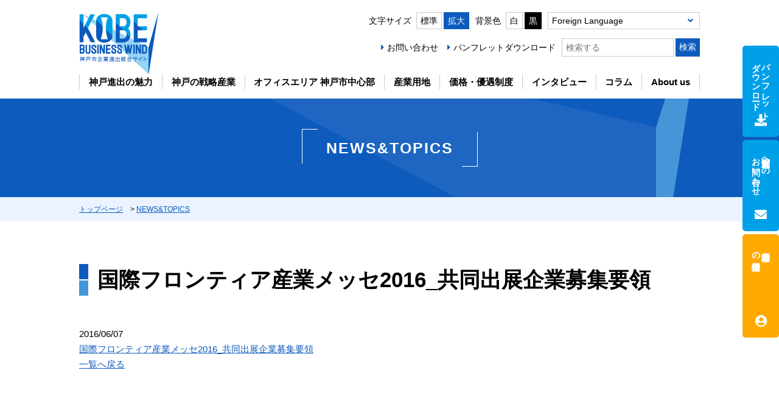

--- FILE ---
content_type: text/html; charset=UTF-8
request_url: https://kobe-investment.jp/%E5%9B%BD%E9%9A%9B%E3%83%95%E3%83%AD%E3%83%B3%E3%83%86%E3%82%A3%E3%82%A2%E7%94%A3%E6%A5%AD%E3%83%A1%E3%83%83%E3%82%BB2016_%E5%85%B1%E5%90%8C%E5%87%BA%E5%B1%95%E4%BC%81%E6%A5%AD%E5%8B%9F%E9%9B%86/
body_size: 10105
content:
<!DOCTYPE html>
<html lang="ja">
<head>
<meta charset="utf-8">
<meta name="viewport" content="width=device-width">

<meta name="author" content="Kobe City">
<meta name="format-detection" content="telephone=no">
<link rel="icon" type="image/png" href="https://kobe-investment.jp/wp-content/themes/invest/assets/icon.png">
<link rel="apple-touch-icon" type="image/png" href="https://kobe-investment.jp/wp-content/themes/invest/assets/apple-touch-icon.png">
<!-- CSS -->
<link href="https://kobe-investment.jp/wp-content/themes/invest/style.css?250613" rel="stylesheet" type="text/css">
<link href="https://kobe-investment.jp/wp-content/themes/invest/assets/css/fontawesome-all.min.css" rel="stylesheet" type="text/css">
							<link href="https://kobe-investment.jp/wp-content/themes/invest/assets/css/%e5%9b%bd%e9%9a%9b%e3%83%95%e3%83%ad%e3%83%b3%e3%83%86%e3%82%a3%e3%82%a2%e7%94%a3%e6%a5%ad%e3%83%a1%e3%83%83%e3%82%bb2016_%e5%85%b1%e5%90%8c%e5%87%ba%e5%b1%95%e4%bc%81%e6%a5%ad%e5%8b%9f%e9%9b%86.css?250613" rel="stylesheet" type="text/css">
			<!--JS -->
<script src="https://kobe-investment.jp/wp-content/themes/invest/assets/js/jquery.min.js?221021"></script>
<script src="https://kobe-investment.jp/wp-content/themes/invest/assets/js/common.js?251030"></script>
<script src="https://kobe-investment.jp/wp-content/themes/invest/assets/js/ofi.min.js"></script>
<script src="https://kobe-investment.jp/wp-content/themes/invest/assets/js/jquery.matchHeight-min.js"></script>
<script src="https://kobe-investment.jp/wp-content/themes/invest/assets/js/switch_style.js"></script>
<!--MAツールBowNow-->
<script id="_bownow_ts">
var _bownow_ts = document.createElement('script');
_bownow_ts.charset = 'utf-8';
_bownow_ts.src = 'https://contents.bownow.jp/js/UTC_32c66fc5c07449649089/trace.js';
document.getElementsByTagName('head')[0].appendChild(_bownow_ts);
</script>
<!-- Google Tag Manager -->
<script>(function(w,d,s,l,i){w[l]=w[l]||[];w[l].push({'gtm.start':
new Date().getTime(),event:'gtm.js'});var f=d.getElementsByTagName(s)[0],
j=d.createElement(s),dl=l!='dataLayer'?'&l='+l:'';j.async=true;j.src=
'https://www.googletagmanager.com/gtm.js?id='+i+dl;f.parentNode.insertBefore(j,f);
})(window,document,'script','dataLayer','GTM-MN98WKG');</script>
<!-- End Google Tag Manager -->
<!-- Google Analytics -->
<script type="text/javascript" >
	window.ga=window.ga||function(){(ga.q=ga.q||[]).push(arguments)};ga.l=+new Date;
	ga('create', 'UA-49271534-2', 'auto');
	// Plugins
	
	ga('send', 'pageview');
</script>
<script async src="https://www.google-analytics.com/analytics.js"></script>
<!-- Global site tag (gtag.js) - Google Ads: 989899826 -->
<script async src="https://www.googletagmanager.com/gtag/js?id=AW-989899826"></script>
<script>
  window.dataLayer = window.dataLayer || [];
  function gtag(){dataLayer.push(arguments);}
  gtag('js', new Date());

  gtag('config', 'AW-989899826');
</script>
<!-- Global site tag (gtag.js) - Google Analytics -->
<script async src="https://www.googletagmanager.com/gtag/js?id=G-ZSWQFH4H2Y"></script>
<script>
  window.dataLayer = window.dataLayer || [];
  function gtag(){dataLayer.push(arguments);}
  gtag('js', new Date());

  gtag('config', 'G-ZSWQFH4H2Y');
</script>
	<style>img:is([sizes="auto" i], [sizes^="auto," i]) { contain-intrinsic-size: 3000px 1500px }</style>
	
		<!-- All in One SEO 4.8.9 - aioseo.com -->
		<title>国際フロンティア産業メッセ2016_共同出展企業募集要領 | 神戸市 企業進出総合サイト KOBE BUSINESS WIND</title>
	<meta name="robots" content="max-snippet:-1, max-image-preview:large, max-video-preview:-1" />
	<meta name="author" content="kobe-kanri"/>
	<link rel="canonical" href="https://kobe-investment.jp/%e5%9b%bd%e9%9a%9b%e3%83%95%e3%83%ad%e3%83%b3%e3%83%86%e3%82%a3%e3%82%a2%e7%94%a3%e6%a5%ad%e3%83%a1%e3%83%83%e3%82%bb2016_%e5%85%b1%e5%90%8c%e5%87%ba%e5%b1%95%e4%bc%81%e6%a5%ad%e5%8b%9f%e9%9b%86/" />
	<meta name="generator" content="All in One SEO (AIOSEO) 4.8.9" />
		<meta property="og:locale" content="ja_JP" />
		<meta property="og:site_name" content="神戸市 企業進出総合サイト KOBE BUSINESS WIND | 神戸市での企業進出を全力でサポートします。産業用地、オフィス・ラボをお探しの際は企業誘致窓口の神戸市企業誘致推進本部へ。" />
		<meta property="og:type" content="article" />
		<meta property="og:title" content="国際フロンティア産業メッセ2016_共同出展企業募集要領 | 神戸市 企業進出総合サイト KOBE BUSINESS WIND" />
		<meta property="og:url" content="https://kobe-investment.jp/%e5%9b%bd%e9%9a%9b%e3%83%95%e3%83%ad%e3%83%b3%e3%83%86%e3%82%a3%e3%82%a2%e7%94%a3%e6%a5%ad%e3%83%a1%e3%83%83%e3%82%bb2016_%e5%85%b1%e5%90%8c%e5%87%ba%e5%b1%95%e4%bc%81%e6%a5%ad%e5%8b%9f%e9%9b%86/" />
		<meta property="article:published_time" content="2016-06-06T23:54:00+00:00" />
		<meta property="article:modified_time" content="2016-06-06T23:54:00+00:00" />
		<meta name="twitter:card" content="summary" />
		<meta name="twitter:title" content="国際フロンティア産業メッセ2016_共同出展企業募集要領 | 神戸市 企業進出総合サイト KOBE BUSINESS WIND" />
		<!-- All in One SEO -->

<link rel="alternate" type="application/rss+xml" title="神戸市 企業進出総合サイト KOBE BUSINESS WIND &raquo; 国際フロンティア産業メッセ2016_共同出展企業募集要領 のコメントのフィード" href="https://kobe-investment.jp/feed/?attachment_id=3037" />
<link rel='stylesheet' id='wp-block-library-css' href='https://kobe-investment.jp/wp-includes/css/dist/block-library/style.min.css?ver=6.8.3' type='text/css' media='all' />
<style id='classic-theme-styles-inline-css' type='text/css'>
/*! This file is auto-generated */
.wp-block-button__link{color:#fff;background-color:#32373c;border-radius:9999px;box-shadow:none;text-decoration:none;padding:calc(.667em + 2px) calc(1.333em + 2px);font-size:1.125em}.wp-block-file__button{background:#32373c;color:#fff;text-decoration:none}
</style>
<style id='global-styles-inline-css' type='text/css'>
:root{--wp--preset--aspect-ratio--square: 1;--wp--preset--aspect-ratio--4-3: 4/3;--wp--preset--aspect-ratio--3-4: 3/4;--wp--preset--aspect-ratio--3-2: 3/2;--wp--preset--aspect-ratio--2-3: 2/3;--wp--preset--aspect-ratio--16-9: 16/9;--wp--preset--aspect-ratio--9-16: 9/16;--wp--preset--color--black: #000000;--wp--preset--color--cyan-bluish-gray: #abb8c3;--wp--preset--color--white: #ffffff;--wp--preset--color--pale-pink: #f78da7;--wp--preset--color--vivid-red: #cf2e2e;--wp--preset--color--luminous-vivid-orange: #ff6900;--wp--preset--color--luminous-vivid-amber: #fcb900;--wp--preset--color--light-green-cyan: #7bdcb5;--wp--preset--color--vivid-green-cyan: #00d084;--wp--preset--color--pale-cyan-blue: #8ed1fc;--wp--preset--color--vivid-cyan-blue: #0693e3;--wp--preset--color--vivid-purple: #9b51e0;--wp--preset--gradient--vivid-cyan-blue-to-vivid-purple: linear-gradient(135deg,rgba(6,147,227,1) 0%,rgb(155,81,224) 100%);--wp--preset--gradient--light-green-cyan-to-vivid-green-cyan: linear-gradient(135deg,rgb(122,220,180) 0%,rgb(0,208,130) 100%);--wp--preset--gradient--luminous-vivid-amber-to-luminous-vivid-orange: linear-gradient(135deg,rgba(252,185,0,1) 0%,rgba(255,105,0,1) 100%);--wp--preset--gradient--luminous-vivid-orange-to-vivid-red: linear-gradient(135deg,rgba(255,105,0,1) 0%,rgb(207,46,46) 100%);--wp--preset--gradient--very-light-gray-to-cyan-bluish-gray: linear-gradient(135deg,rgb(238,238,238) 0%,rgb(169,184,195) 100%);--wp--preset--gradient--cool-to-warm-spectrum: linear-gradient(135deg,rgb(74,234,220) 0%,rgb(151,120,209) 20%,rgb(207,42,186) 40%,rgb(238,44,130) 60%,rgb(251,105,98) 80%,rgb(254,248,76) 100%);--wp--preset--gradient--blush-light-purple: linear-gradient(135deg,rgb(255,206,236) 0%,rgb(152,150,240) 100%);--wp--preset--gradient--blush-bordeaux: linear-gradient(135deg,rgb(254,205,165) 0%,rgb(254,45,45) 50%,rgb(107,0,62) 100%);--wp--preset--gradient--luminous-dusk: linear-gradient(135deg,rgb(255,203,112) 0%,rgb(199,81,192) 50%,rgb(65,88,208) 100%);--wp--preset--gradient--pale-ocean: linear-gradient(135deg,rgb(255,245,203) 0%,rgb(182,227,212) 50%,rgb(51,167,181) 100%);--wp--preset--gradient--electric-grass: linear-gradient(135deg,rgb(202,248,128) 0%,rgb(113,206,126) 100%);--wp--preset--gradient--midnight: linear-gradient(135deg,rgb(2,3,129) 0%,rgb(40,116,252) 100%);--wp--preset--font-size--small: 13px;--wp--preset--font-size--medium: 20px;--wp--preset--font-size--large: 36px;--wp--preset--font-size--x-large: 42px;--wp--preset--spacing--20: 0.44rem;--wp--preset--spacing--30: 0.67rem;--wp--preset--spacing--40: 1rem;--wp--preset--spacing--50: 1.5rem;--wp--preset--spacing--60: 2.25rem;--wp--preset--spacing--70: 3.38rem;--wp--preset--spacing--80: 5.06rem;--wp--preset--shadow--natural: 6px 6px 9px rgba(0, 0, 0, 0.2);--wp--preset--shadow--deep: 12px 12px 50px rgba(0, 0, 0, 0.4);--wp--preset--shadow--sharp: 6px 6px 0px rgba(0, 0, 0, 0.2);--wp--preset--shadow--outlined: 6px 6px 0px -3px rgba(255, 255, 255, 1), 6px 6px rgba(0, 0, 0, 1);--wp--preset--shadow--crisp: 6px 6px 0px rgba(0, 0, 0, 1);}:where(.is-layout-flex){gap: 0.5em;}:where(.is-layout-grid){gap: 0.5em;}body .is-layout-flex{display: flex;}.is-layout-flex{flex-wrap: wrap;align-items: center;}.is-layout-flex > :is(*, div){margin: 0;}body .is-layout-grid{display: grid;}.is-layout-grid > :is(*, div){margin: 0;}:where(.wp-block-columns.is-layout-flex){gap: 2em;}:where(.wp-block-columns.is-layout-grid){gap: 2em;}:where(.wp-block-post-template.is-layout-flex){gap: 1.25em;}:where(.wp-block-post-template.is-layout-grid){gap: 1.25em;}.has-black-color{color: var(--wp--preset--color--black) !important;}.has-cyan-bluish-gray-color{color: var(--wp--preset--color--cyan-bluish-gray) !important;}.has-white-color{color: var(--wp--preset--color--white) !important;}.has-pale-pink-color{color: var(--wp--preset--color--pale-pink) !important;}.has-vivid-red-color{color: var(--wp--preset--color--vivid-red) !important;}.has-luminous-vivid-orange-color{color: var(--wp--preset--color--luminous-vivid-orange) !important;}.has-luminous-vivid-amber-color{color: var(--wp--preset--color--luminous-vivid-amber) !important;}.has-light-green-cyan-color{color: var(--wp--preset--color--light-green-cyan) !important;}.has-vivid-green-cyan-color{color: var(--wp--preset--color--vivid-green-cyan) !important;}.has-pale-cyan-blue-color{color: var(--wp--preset--color--pale-cyan-blue) !important;}.has-vivid-cyan-blue-color{color: var(--wp--preset--color--vivid-cyan-blue) !important;}.has-vivid-purple-color{color: var(--wp--preset--color--vivid-purple) !important;}.has-black-background-color{background-color: var(--wp--preset--color--black) !important;}.has-cyan-bluish-gray-background-color{background-color: var(--wp--preset--color--cyan-bluish-gray) !important;}.has-white-background-color{background-color: var(--wp--preset--color--white) !important;}.has-pale-pink-background-color{background-color: var(--wp--preset--color--pale-pink) !important;}.has-vivid-red-background-color{background-color: var(--wp--preset--color--vivid-red) !important;}.has-luminous-vivid-orange-background-color{background-color: var(--wp--preset--color--luminous-vivid-orange) !important;}.has-luminous-vivid-amber-background-color{background-color: var(--wp--preset--color--luminous-vivid-amber) !important;}.has-light-green-cyan-background-color{background-color: var(--wp--preset--color--light-green-cyan) !important;}.has-vivid-green-cyan-background-color{background-color: var(--wp--preset--color--vivid-green-cyan) !important;}.has-pale-cyan-blue-background-color{background-color: var(--wp--preset--color--pale-cyan-blue) !important;}.has-vivid-cyan-blue-background-color{background-color: var(--wp--preset--color--vivid-cyan-blue) !important;}.has-vivid-purple-background-color{background-color: var(--wp--preset--color--vivid-purple) !important;}.has-black-border-color{border-color: var(--wp--preset--color--black) !important;}.has-cyan-bluish-gray-border-color{border-color: var(--wp--preset--color--cyan-bluish-gray) !important;}.has-white-border-color{border-color: var(--wp--preset--color--white) !important;}.has-pale-pink-border-color{border-color: var(--wp--preset--color--pale-pink) !important;}.has-vivid-red-border-color{border-color: var(--wp--preset--color--vivid-red) !important;}.has-luminous-vivid-orange-border-color{border-color: var(--wp--preset--color--luminous-vivid-orange) !important;}.has-luminous-vivid-amber-border-color{border-color: var(--wp--preset--color--luminous-vivid-amber) !important;}.has-light-green-cyan-border-color{border-color: var(--wp--preset--color--light-green-cyan) !important;}.has-vivid-green-cyan-border-color{border-color: var(--wp--preset--color--vivid-green-cyan) !important;}.has-pale-cyan-blue-border-color{border-color: var(--wp--preset--color--pale-cyan-blue) !important;}.has-vivid-cyan-blue-border-color{border-color: var(--wp--preset--color--vivid-cyan-blue) !important;}.has-vivid-purple-border-color{border-color: var(--wp--preset--color--vivid-purple) !important;}.has-vivid-cyan-blue-to-vivid-purple-gradient-background{background: var(--wp--preset--gradient--vivid-cyan-blue-to-vivid-purple) !important;}.has-light-green-cyan-to-vivid-green-cyan-gradient-background{background: var(--wp--preset--gradient--light-green-cyan-to-vivid-green-cyan) !important;}.has-luminous-vivid-amber-to-luminous-vivid-orange-gradient-background{background: var(--wp--preset--gradient--luminous-vivid-amber-to-luminous-vivid-orange) !important;}.has-luminous-vivid-orange-to-vivid-red-gradient-background{background: var(--wp--preset--gradient--luminous-vivid-orange-to-vivid-red) !important;}.has-very-light-gray-to-cyan-bluish-gray-gradient-background{background: var(--wp--preset--gradient--very-light-gray-to-cyan-bluish-gray) !important;}.has-cool-to-warm-spectrum-gradient-background{background: var(--wp--preset--gradient--cool-to-warm-spectrum) !important;}.has-blush-light-purple-gradient-background{background: var(--wp--preset--gradient--blush-light-purple) !important;}.has-blush-bordeaux-gradient-background{background: var(--wp--preset--gradient--blush-bordeaux) !important;}.has-luminous-dusk-gradient-background{background: var(--wp--preset--gradient--luminous-dusk) !important;}.has-pale-ocean-gradient-background{background: var(--wp--preset--gradient--pale-ocean) !important;}.has-electric-grass-gradient-background{background: var(--wp--preset--gradient--electric-grass) !important;}.has-midnight-gradient-background{background: var(--wp--preset--gradient--midnight) !important;}.has-small-font-size{font-size: var(--wp--preset--font-size--small) !important;}.has-medium-font-size{font-size: var(--wp--preset--font-size--medium) !important;}.has-large-font-size{font-size: var(--wp--preset--font-size--large) !important;}.has-x-large-font-size{font-size: var(--wp--preset--font-size--x-large) !important;}
:where(.wp-block-post-template.is-layout-flex){gap: 1.25em;}:where(.wp-block-post-template.is-layout-grid){gap: 1.25em;}
:where(.wp-block-columns.is-layout-flex){gap: 2em;}:where(.wp-block-columns.is-layout-grid){gap: 2em;}
:root :where(.wp-block-pullquote){font-size: 1.5em;line-height: 1.6;}
</style>
<link rel='stylesheet' id='contact-form-7-css' href='https://kobe-investment.jp/wp-content/plugins/contact-form-7/includes/css/styles.css?ver=6.1.3' type='text/css' media='all' />
<link rel='stylesheet' id='addthis_all_pages-css' href='https://kobe-investment.jp/wp-content/plugins/addthis/frontend/build/addthis_wordpress_public.min.css?ver=6.8.3' type='text/css' media='all' />
<script type="text/javascript" src="https://kobe-investment.jp/wp-includes/js/jquery/jquery.min.js?ver=3.7.1" id="jquery-core-js"></script>
<script type="text/javascript" src="https://kobe-investment.jp/wp-includes/js/jquery/jquery-migrate.min.js?ver=3.4.1" id="jquery-migrate-js"></script>
<link rel="https://api.w.org/" href="https://kobe-investment.jp/wp-json/" /><link rel="alternate" title="JSON" type="application/json" href="https://kobe-investment.jp/wp-json/wp/v2/media/3037" /><link rel="EditURI" type="application/rsd+xml" title="RSD" href="https://kobe-investment.jp/xmlrpc.php?rsd" />
<link rel='shortlink' href='https://kobe-investment.jp/?p=3037' />
<link rel="alternate" title="oEmbed (JSON)" type="application/json+oembed" href="https://kobe-investment.jp/wp-json/oembed/1.0/embed?url=https%3A%2F%2Fkobe-investment.jp%2F%25e5%259b%25bd%25e9%259a%259b%25e3%2583%2595%25e3%2583%25ad%25e3%2583%25b3%25e3%2583%2586%25e3%2582%25a3%25e3%2582%25a2%25e7%2594%25a3%25e6%25a5%25ad%25e3%2583%25a1%25e3%2583%2583%25e3%2582%25bb2016_%25e5%2585%25b1%25e5%2590%258c%25e5%2587%25ba%25e5%25b1%2595%25e4%25bc%2581%25e6%25a5%25ad%25e5%258b%259f%25e9%259b%2586%2F" />
<link rel="alternate" title="oEmbed (XML)" type="text/xml+oembed" href="https://kobe-investment.jp/wp-json/oembed/1.0/embed?url=https%3A%2F%2Fkobe-investment.jp%2F%25e5%259b%25bd%25e9%259a%259b%25e3%2583%2595%25e3%2583%25ad%25e3%2583%25b3%25e3%2583%2586%25e3%2582%25a3%25e3%2582%25a2%25e7%2594%25a3%25e6%25a5%25ad%25e3%2583%25a1%25e3%2583%2583%25e3%2582%25bb2016_%25e5%2585%25b1%25e5%2590%258c%25e5%2587%25ba%25e5%25b1%2595%25e4%25bc%2581%25e6%25a5%25ad%25e5%258b%259f%25e9%259b%2586%2F&#038;format=xml" />
</head>

<body id="%e5%9b%bd%e9%9a%9b%e3%83%95%e3%83%ad%e3%83%b3%e3%83%86%e3%82%a3%e3%82%a2%e7%94%a3%e6%a5%ad%e3%83%a1%e3%83%83%e3%82%bb2016_%e5%85%b1%e5%90%8c%e5%87%ba%e5%b1%95%e4%bc%81%e6%a5%ad%e5%8b%9f%e9%9b%86">
<!-- Google Tag Manager (noscript) -->
<noscript><iframe src="https://www.googletagmanager.com/ns.html?id=GTM-MN98WKG"
height="0" width="0" style="display:none;visibility:hidden"></iframe></noscript>
<!-- End Google Tag Manager (noscript) -->
<header id="header">
	<div class="contentIn">
		<h1 class="hdLogo"> <a href="https://kobe-investment.jp/"><img src="https://kobe-investment.jp/wp-content/themes/invest/assets/img/common/logo_site.png" alt="神戸市 企業進出総合サイト"></a> </h1>
		<div class="hdRight pcOnly">
			<div class="hdR_top">
				<dl class="switch_size">
					<dt>文字サイズ</dt>
					<dd><a href="javascript:fe_size('normal');" class="">標準</a><a href="javascript:fe_size('zoom');" class="">拡大</a></dd>
				</dl>
				<dl class="switch_color">
					<dt>背景色</dt>
					<dd><a href="javascript:fe_col('c_white');" class="">白</a><a href="javascript:fe_col('c_black');" class="">黒</a></dd>
				</dl>
				<div class="langList">
					<ul>
						<li class="trigger"><a class="#">Foreign Language</a>
							<ul class="dDown">
<!--								<li class="item"><a href="https://global.kobe-investment.jp/" target="_blank">外資系企業向けサイト（日本語）</a></li>-->
<li class="item"><a href="https://investkobe.com/" target="_blank">For Foreign Companies(English)</a></li>
<!--								<li class="item"><a href="https://global.kobe-investment.jp/chinese-s/" target="_blank">针对外资企业(中文简体)</a></li>-->
							</ul>
						</li>
					</ul>
				</div>
				<!--/.langList--> 
			</div>
			<!--.hdR_top -->
			<div class="hdR_bottom">
				<ul class="priNav">
					<li><a href="https://kobe-investment.jp/support/">お問い合わせ</a></li>
					<li><a href="https://kobe-investment.jp/download/">パンフレットダウンロード</a></li>
				</ul>
				<div class="srcBox">
					<form role="search" method="get" id="searchform" action="https://kobe-investment.jp/">
						<input type="text" value="" placeholder="検索する" name="s" class="s" />
						<input type="submit" class="searchsubmit" value="検索" />
					</form>
				</div>
			</div>
			<!--/.hdR_bottom--> 
		</div>
		<!-- /.hdRight --> 
	</div>
</header>
<!-- / #header -->
<div id="gNavArea">
	<div class="spOnly">
		<div class="srcBox">
			<form role="search" method="get" id="searchform" action="https://kobe-investment.jp/">
				<input type="text" value="" placeholder="検索する" name="s" class="s" />
				<input type="submit" class="searchsubmit" value="検索" />
			</form>
		</div>
		<div id="gNav_btn">
			<div> <span></span> <span></span> <span></span> </div>
		</div>
	</div>
	<div id="gNav" class="contentIn">
		<nav>
			<ul class="gNav_menu list-unstyled">
				<li class="trigger"><a href="https://kobe-investment.jp/charm/">神戸進出の魅力</a>
					<div class="dDown">
						<p class="tit"><a href="https://kobe-investment.jp/charm/">神戸進出の6つの魅力</a></p>
						<ul class="listBox">
							<li><a href="https://kobe-investment.jp/charm/society/">豊かな経済圏と豊富な人材</a></li>
							<li><a href="https://kobe-investment.jp/charm/access/">陸・海・空の交通アクセスが抜群</a></li>
							<li><a href="https://kobe-investment.jp/charm/disaster/">自然災害への対策が万全</a></li>
							<li><a href="https://kobe-investment.jp/kobeindustry/">４つの戦略産業</a></li>
							<li><a href="https://kobe-investment.jp/charm/livable/">充実したくらしの拠点</a></li>
							<li><a href="https://kobe-investment.jp/charm/supportsystem/">手厚い進出支援制度</a></li>
						</ul>
						<ul class="listBox02">
							<li><a href="https://kobe-investment.jp/video/">動画チャンネル</a></li>
						</ul>
					</div>
				</li>
				<li class="trigger"><a href="https://kobe-investment.jp/kobeindustry/">神戸の戦略産業</a>
					<div class="dDown">
						<p class="tit"><a href="https://kobe-investment.jp/kobeindustry/">4つの戦略産業</a></p>
						<ul class="listBox">
							<li><a href="https://kobe-investment.jp/kobeindustry/it/">IT・コンテンツ産業</a></li>
							<li><a href="https://kobe-investment.jp/kobeindustry/aviation/">航空・宇宙産業</a></li>
							<li><a href="https://kobe-investment.jp/kobeindustry/medicalcare/">神戸医療産業都市</a></li>
							<li><a href="https://kobe-investment.jp/kobeindustry/environment/">水素エネルギー関連産業</a></li>
						</ul>
					</div>
				</li>
				<li class="trigger"><a href="https://kobe-investment.jp/tenant/">オフィスエリア 神戸市中心部</a>
					<div class="dDown">
						<p class="tit"><a href="https://kobe-investment.jp/tenant/">オフィスエリア 神戸市中心部</a></p>
						<ul class="listBox">
							<li><a href="https://kobe-investment.jp/tenant/officepromotion/">三宮主要オフィスビル・コワーキングスペースMAP</a></li>
						</ul>
					</div>
				</li>
				<li class="trigger"><a href="https://kobe-investment.jp/industry/">産業用地</a>
					<div class="dDown">
						<p class="tit"><a href="https://kobe-investment.jp/industry/">産業用地を探す</a></p>
						<p class="notes">産業用地空きなし</p>
						<ul class="listBox">
							<li class="tit02">インランドエリア</li>
							<li><a href="https://kobe-investment.jp/industry/techno/">神戸テクノ・ロジスティックパーク</a></li>
							<li><a href="https://kobe-investment.jp/industry/sciencepark/">神戸サイエンスパーク</a></li>
							<li class="space"><a href="https://kobe-investment.jp/industry/hightech/">神戸ハイテクパーク</a></li>
							<li class="space"><a href="https://kobe-investment.jp/industry/industrial/">西神インダストリアルパーク</a></li>
							<li class="space"><a href="https://kobe-investment.jp/industry/butsuryu/">神戸流通センター</a></li>
							<li><a href="https://kobe-investment.jp/industry/south/">（仮称）神戸複合産業団地南地区<br>産業団地</a></li>
						</ul>
						<ul class="listBox">
							<li class="tit02">ウォーターフロントエリア</li>
							<li><a href="https://kobe-investment.jp/industry/port2/">ポートアイランド（第2期）</a></li>
							<li><a href="https://kobe-investment.jp/industry/kobekuko/">神戸空港島</a></li>
							<li class="space"><a href="https://kobe-investment.jp/industry/rokkoisland/">六甲アイランド</a></li>
						</ul>
						<ul class="listBox">
							<li class="tit02">その他のエリア</li>
							<li class="space"><a href="https://kobe-investment.jp/industry/port1/">ポートアイランド（第1期）</a></li>
							<li class="space"><a href="https://kobe-investment.jp/industry/hyogofuto/">兵庫ふ頭</a></li>
							<li class="space"><a href="https://kobe-investment.jp/industry/mayafuto/">摩耶ふ頭</a></li>
							<li class="space"><a href="https://kobe-investment.jp/industry/shinko/">中突堤・新港突堤</a></li>
							<li class="space"><a href="https://kobe-investment.jp/industry/shinkohigashi/">新港東ふ頭</a></li>
							<li class="space"><a href="https://kobe-investment.jp/industry/tobukoku/">東部工区地区</a></li>
						</ul>
					</div>
				</li>
				<li class="trigger"><a href="https://kobe-investment.jp/system/">価格・優遇制度</a>
					<div class="dDown">
						<p class="tit"><a href="https://kobe-investment.jp/system/">価格・優遇制度</a></p>
						<ul class="listBox">
							<li><a href="https://kobe-investment.jp/system/office/">本社・オフィス向け支援制度</a></li>
							<li><a href="https://kobe-investment.jp/system/startup/">成長力あるスタートアップ向け制度</a></li>
							<li><a href="https://kobe-investment.jp/system/system-industry/">産業用地向け価格・優遇制度</a></li>
							<li><a href="https://kobe-investment.jp/system/kobe/">市内企業向け優遇制度</a></li>
							<!-- <li><a href="https://kobe-investment.jp/system/zone/">特区制度</a></li> -->
						</ul>
					</div>
				</li>
				<li><a href="https://kobe-investment.jp/interview/">インタビュー</a></li>
				<li><a href="https://kobe-investment.jp/column/">コラム</a></li>
				<li class="trigger pcOnly"><a href="https://kobe-investment.jp/profile/">About us</a>
					<div class="dDown">
						<ul class="listBox">
							<li><a href="https://kobe-investment.jp/profile/">市長メッセージ</a></li>
							<li><a href="https://kobe-investment.jp/category/news/">NEWS & TOPICS</a></li>
							<li><a href="https://kobe-investment.jp/organization/">組織のご紹介</a></li>
						</ul>
					</div>
				</li>
				<li class="spOnly"><a href="https://kobe-investment.jp/profile/">市長メッセージ</a></li>
				<li class="spOnly"><a href="https://kobe-investment.jp/category/news/">NEWS & TOPICS</a></li>
				<li class="spOnly"><a href="https://kobe-investment.jp/organization/">組織のご紹介</a></li>
				<li class="spOnly"><a href="https://kobe-investment.jp/support/">お問い合わせ</a></li>
				<li class="spOnly"><a href="https://kobe-investment.jp/download/">パンフレットダウンロード</a></li>
				<li class="spOnly langList">
					<dl>
						<dt>Foreign Language</dt>
						<dd>
							<ul class="listBox">
								<li><a href="https://investkobe.com/" target="_blank">For Foreign Companies(English)</a></li>
							</ul>
						</dd>
					</dl>
				</li>
				<li class="spOnly setting">
					<div class="hdSetting">
						<dl class="switch_size">
							<dt>文字サイズ</dt>
							<dd><a href="javascript:fe_size('normal');" class="">標準</a><a href="javascript:fe_size('zoom');" class="">拡大</a></dd>
						</dl>
						<dl class="switch_color">
							<dt>背景色</dt>
							<dd><a href="javascript:fe_col('c_white');" class="">白</a><a href="javascript:fe_col('c_black');" class="">黒</a></dd>
						</dl>
					</div>
				</li>
			</ul>
		</nav>
	</div>
	<!--/#gNav --> 
</div>
<!--/#gNavArea--><div id="main">
			<div class="mainTit">
		<p class="contentIn"><span>NEWS&TOPICS</span></p>
	</div>

	<div id="pankuzu">
		<div class="contentIn"><a href="https://kobe-investment.jp/">トップページ</a>　&gt; <a href="https://kobe-investment.jp/category/news/">NEWS&TOPICS</a>
		</div>
	</div>
	<div id="contents">
		<header class="entry-header">
			<h2 id="dtl_ttl" class="tl2"><span>国際フロンティア産業メッセ2016_共同出展企業募集要領</span></h2>
		</header>
		<div id="box_news_dtl">
			<h3 class="cate_"></h3>
			<p class="day">2016/06/07</p>
			<div class="at-above-post addthis_tool" data-url="https://kobe-investment.jp/%e5%9b%bd%e9%9a%9b%e3%83%95%e3%83%ad%e3%83%b3%e3%83%86%e3%82%a3%e3%82%a2%e7%94%a3%e6%a5%ad%e3%83%a1%e3%83%83%e3%82%bb2016_%e5%85%b1%e5%90%8c%e5%87%ba%e5%b1%95%e4%bc%81%e6%a5%ad%e5%8b%9f%e9%9b%86/"></div><p class="attachment"><a href='https://kobe-investment.jp/wp-content/uploads/2016/06/24aad9bc7133e2a6fd2a09d0c59a67a93.docx'>国際フロンティア産業メッセ2016_共同出展企業募集要領</a></p>
<!-- AddThis Advanced Settings above via filter on the_content --><!-- AddThis Advanced Settings below via filter on the_content --><!-- AddThis Advanced Settings generic via filter on the_content --><!-- AddThis Share Buttons above via filter on the_content --><!-- AddThis Share Buttons below via filter on the_content --><div class="at-below-post addthis_tool" data-url="https://kobe-investment.jp/%e5%9b%bd%e9%9a%9b%e3%83%95%e3%83%ad%e3%83%b3%e3%83%86%e3%82%a3%e3%82%a2%e7%94%a3%e6%a5%ad%e3%83%a1%e3%83%83%e3%82%bb2016_%e5%85%b1%e5%90%8c%e5%87%ba%e5%b1%95%e4%bc%81%e6%a5%ad%e5%8b%9f%e9%9b%86/"></div><!-- AddThis Share Buttons generic via filter on the_content -->			<p id="back"><a href="https://kobe-investment.jp/category/news/">一覧へ戻る</a></p>
		</div>
		<!-- .entry-content -->
				</div>
	</div>
<footer id="footer">
  <div class="fInfo">
    <div class="contentIn"> <a href="#header" class="pageTop"> <i class="fas fa-chevron-up"></i>ページの上部へ</a>
      <div class="inner justify-content-center txtcenter">
        <dl>
          <dt>神戸市経済観光局企業立地課</dt>
          <dd>〒651-0087 <br class="spOnly_s">神戸市中央区御幸通6-1-12三宮ビル東館7階</dd>
          <dd>TEL:078-984-0291　FAX:078-984-0299</dd>
        </dl>
      </div>
    </div>
  </div>
  <!--/.fInfo-->
  <div class="fNavi contentIn">
    <ul class="fNaviList">
      <li>
        <dl>
          <dt>神戸進出の魅力</dt>
          <dd><a href="https://kobe-investment.jp/charm/">神戸進出の6つの魅力</a></dd>
          <dd><a href="https://kobe-investment.jp/video/">動画チャンネル</a></dd>
        </dl>
      </li>
      <li>
        <dl>
          <dt>神戸の戦略産業</dt>
          <dd><a href="https://kobe-investment.jp/kobeindustry/">4つの戦略産業</a></dd>
        </dl>
      </li>
    </ul>
    <ul class="fNaviList">
      <li>
        <dl>
          <dt>オフィスエリア 神戸市中心部</dt>
		  <dd><a href="https://kobe-investment.jp/tenant/">オフィスエリア 神戸市中心部</a></dd>
		  <dd><a href="https://kobe-investment.jp/tenant/officepromotion/">三宮主要オフィスビル・コワーキングスペースMAP</a></dd>
        </dl>
      </li>
      <li>
        <dl>
          <dt>産業用地</dt>
          <dd><a href="https://kobe-investment.jp/industry/">産業用地を探す</a></dd>
        </dl>
      </li>
    </ul>
    <ul class="fNaviList">
      <li>
        <dl>
          <dt>価格・優遇制度</dt>
          <dd><a href="https://kobe-investment.jp/system/">価格・優遇制度</a></dd>
        </dl>
      </li>
      <li>
        <dl>
          <dt>インタビュー</dt>
          <dd><a href="https://kobe-investment.jp/interview/">インタビュー</a></dd>
        </dl>
      </li>
      <li>
        <dl>
          <dt>コラム</dt>
          <dd><a href="https://kobe-investment.jp/column/">コラム</a></dd>
        </dl>
      </li>
    </ul>
    <ul class="fNaviList">
      <li>
        <dl>
          <dt>About us</dt>
          <dd><a href="https://kobe-investment.jp/profile/">市長メッセージ</a></dd>
          <dd><a href="https://kobe-investment.jp/category/news/">NEWS & TOPICS</a></dd>
          <dd><a href="https://kobe-investment.jp/organization/">組織のご紹介</a></dd>
        </dl>
      </li>
      <li>
        <dl>
          <dt>その他</dt>
          <dd><a href="https://kobe-investment.jp/support/">お問い合わせ</a></dd>
          <dd><a href="https://kobe-investment.jp/download/">パンフレットダウンロード</a></dd>
          <dd><a href="https://kobe-investment.jp/recruit/">神戸市進出企業の採用情報</a></dd>
          <dd><a href="https://kobe-investment.jp/sitemap/">サイトマップ</a></dd>
          <dd><a href="https://kobe-investment.jp/about/">本サイトについて</a></dd>
        </dl>
      </li>
    </ul>
  </div>
  <!--/.fNavi-->
  <div class="btn_fixList">
    <p class="mod_btn_fix btn_dl"><a href="https://kobe-investment.jp/download/" class="btn_inner"><span>パンフレット<br>
      ダウンロード</span></a></p>
    <p class="mod_btn_fix btn_contact"><a href="https://kobe-investment.jp/support/" class="btn_inner"><span>支援制度への<br>お問い合わせ</span></a></p>
    <p class="mod_btn_fix btn_recruit"><a href="https://kobe-investment.jp/recruit/" class="btn_inner"><span>神戸市進出企業<br>の採用情報</span></a></p>
  </div>
  <!--/.btn_fixList-->
  <p class="copyright contentIn">Copyright &copy; City of Kobe. All rights reserved.</p>
</footer>
<script type="speculationrules">
{"prefetch":[{"source":"document","where":{"and":[{"href_matches":"\/*"},{"not":{"href_matches":["\/wp-*.php","\/wp-admin\/*","\/wp-content\/uploads\/*","\/wp-content\/*","\/wp-content\/plugins\/*","\/wp-content\/themes\/invest\/*","\/*\\?(.+)"]}},{"not":{"selector_matches":"a[rel~=\"nofollow\"]"}},{"not":{"selector_matches":".no-prefetch, .no-prefetch a"}}]},"eagerness":"conservative"}]}
</script>
<script data-cfasync="false" type="text/javascript">if (window.addthis_product === undefined) { window.addthis_product = "wpp"; } if (window.wp_product_version === undefined) { window.wp_product_version = "wpp-6.2.7"; } if (window.addthis_share === undefined) { window.addthis_share = {}; } if (window.addthis_config === undefined) { window.addthis_config = {"data_track_clickback":true,"ignore_server_config":true,"ui_atversion":"300"}; } if (window.addthis_layers === undefined) { window.addthis_layers = {}; } if (window.addthis_layers_tools === undefined) { window.addthis_layers_tools = [{"sharetoolbox":{"numPreferredServices":3,"counts":"one","size":"32px","style":"fixed","shareCountThreshold":0,"services":"twitter,facebook,print,favorites,addthis","elements":".addthis_inline_share_toolbox_3wbv,.at-above-post"}},{"sharetoolbox":{"numPreferredServices":3,"counts":"one","size":"32px","style":"fixed","shareCountThreshold":0,"services":"twitter,facebook,print,favorites,addthis","elements":".addthis_inline_share_toolbox_k0pf,.at-below-post"}}]; } else { window.addthis_layers_tools.push({"sharetoolbox":{"numPreferredServices":3,"counts":"one","size":"32px","style":"fixed","shareCountThreshold":0,"services":"twitter,facebook,print,favorites,addthis","elements":".addthis_inline_share_toolbox_3wbv,.at-above-post"}}); window.addthis_layers_tools.push({"sharetoolbox":{"numPreferredServices":3,"counts":"one","size":"32px","style":"fixed","shareCountThreshold":0,"services":"twitter,facebook,print,favorites,addthis","elements":".addthis_inline_share_toolbox_k0pf,.at-below-post"}});  } if (window.addthis_plugin_info === undefined) { window.addthis_plugin_info = {"info_status":"enabled","cms_name":"WordPress","plugin_name":"Share Buttons by AddThis","plugin_version":"6.2.7","plugin_mode":"WordPress","anonymous_profile_id":"wp-30aa807f4b694efe0e26d988876cb50d","page_info":{"template":"posts","post_type":"attachment"},"sharing_enabled_on_post_via_metabox":false}; } 
                    (function() {
                      var first_load_interval_id = setInterval(function () {
                        if (typeof window.addthis !== 'undefined') {
                          window.clearInterval(first_load_interval_id);
                          if (typeof window.addthis_layers !== 'undefined' && Object.getOwnPropertyNames(window.addthis_layers).length > 0) {
                            window.addthis.layers(window.addthis_layers);
                          }
                          if (Array.isArray(window.addthis_layers_tools)) {
                            for (i = 0; i < window.addthis_layers_tools.length; i++) {
                              window.addthis.layers(window.addthis_layers_tools[i]);
                            }
                          }
                        }
                     },1000)
                    }());
                </script> <script data-cfasync="false" type="text/javascript" src="https://s7.addthis.com/js/300/addthis_widget.js#pubid=wp-30aa807f4b694efe0e26d988876cb50d" async="async"></script><script type="text/javascript" id="vk-ltc-js-js-extra">
/* <![CDATA[ */
var vkLtc = {"ajaxurl":"https:\/\/kobe-investment.jp\/wp-admin\/admin-ajax.php"};
/* ]]> */
</script>
<script type="text/javascript" src="https://kobe-investment.jp/wp-content/plugins/vk-link-target-controller/js/script.min.js?ver=1.7.9.0" id="vk-ltc-js-js"></script>
<script type="text/javascript" src="https://kobe-investment.jp/wp-includes/js/dist/hooks.min.js?ver=4d63a3d491d11ffd8ac6" id="wp-hooks-js"></script>
<script type="text/javascript" src="https://kobe-investment.jp/wp-includes/js/dist/i18n.min.js?ver=5e580eb46a90c2b997e6" id="wp-i18n-js"></script>
<script type="text/javascript" id="wp-i18n-js-after">
/* <![CDATA[ */
wp.i18n.setLocaleData( { 'text direction\u0004ltr': [ 'ltr' ] } );
/* ]]> */
</script>
<script type="text/javascript" src="https://kobe-investment.jp/wp-content/plugins/contact-form-7/includes/swv/js/index.js?ver=6.1.3" id="swv-js"></script>
<script type="text/javascript" id="contact-form-7-js-translations">
/* <![CDATA[ */
( function( domain, translations ) {
	var localeData = translations.locale_data[ domain ] || translations.locale_data.messages;
	localeData[""].domain = domain;
	wp.i18n.setLocaleData( localeData, domain );
} )( "contact-form-7", {"translation-revision-date":"2025-10-29 09:23:50+0000","generator":"GlotPress\/4.0.3","domain":"messages","locale_data":{"messages":{"":{"domain":"messages","plural-forms":"nplurals=1; plural=0;","lang":"ja_JP"},"This contact form is placed in the wrong place.":["\u3053\u306e\u30b3\u30f3\u30bf\u30af\u30c8\u30d5\u30a9\u30fc\u30e0\u306f\u9593\u9055\u3063\u305f\u4f4d\u7f6e\u306b\u7f6e\u304b\u308c\u3066\u3044\u307e\u3059\u3002"],"Error:":["\u30a8\u30e9\u30fc:"]}},"comment":{"reference":"includes\/js\/index.js"}} );
/* ]]> */
</script>
<script type="text/javascript" id="contact-form-7-js-before">
/* <![CDATA[ */
var wpcf7 = {
    "api": {
        "root": "https:\/\/kobe-investment.jp\/wp-json\/",
        "namespace": "contact-form-7\/v1"
    }
};
/* ]]> */
</script>
<script type="text/javascript" src="https://kobe-investment.jp/wp-content/plugins/contact-form-7/includes/js/index.js?ver=6.1.3" id="contact-form-7-js"></script>
</body>
</html>

--- FILE ---
content_type: text/css
request_url: https://kobe-investment.jp/wp-content/themes/invest/style.css?250613
body_size: -55
content:
@charset "utf-8";
/*
Theme Name: 神戸市 企業進出総合サイト KOBE BUSINESS WIND
Author: 神戸市役所企業立地課
Version: 1.0.0

*/
@import url("assets/css/reset.css");
@import url("assets/css/common.css?250613");
/*WEB Icon font*/
/*@import url("assets/css/fontawesome-all.min.css");*/
/*Bootstrap Grid */
@import url("assets/css/theme.css");
/*subPage common*/
@import url("assets/css/sub.css?250613");
/*print*/
@import url("assets/css/print.css");


--- FILE ---
content_type: text/css
request_url: https://kobe-investment.jp/wp-content/themes/invest/assets/css/common.css?250613
body_size: 7967
content:
@charset "UTF-8";

/*---------------
1080px（最大）
960px以下 @media print, screen and (max-width: 960px) {...}
767px以下 @media screen and (max-width: 767px) {...}
560px以下 @media screen and (max-width: 560px) {...}
320px（最小）
---------------
col-	 560px以下
col-sm	 561px-767px
col-md	 768px-960px
col-lg	 961px以上
---------------*/


/* =================

common

--------------------
- 01 base
	- 01-01 defoult
	- 01-02 container
	- 01-03 header
	- 01-04 Gloval Nav 
	- 01-05 Footer 
- 02 modules
	- 02-01 style
	- 02-01 button
==================== */


/* ----------------------------------------------------------------------- 

	- 01-01 defoult

----------------------------------------------------------------------- */


/*font 
------------------------------*/


/*
"Barlow Condensed" licensed under the SIL Open Font License
https://fonts.google.com/
*/

@import url('https://fonts.googleapis.com/css2?family=Barlow+Condensed:ital,wght@0,600;1,600&display=swap');

.txt_en {
	font-family: 'Barlow Condensed', sans-serif;
	font-weight: 600;
	font-style: italic;
}

@font-face {
	font-family: 'm-font';
	src: url('../fonts/m-font.ttf') format('truetype'), url('../fonts/m-font.woff') format('woff'), url('../fonts/m-font.svg') format('svg');
	font-weight: normal;
	font-style: normal;
	font-display: block;
}

[class^="fm-"],
[class*=" fm-"] {
	font-family: 'm-font' !important;
	speak: none;
	font-style: normal;
	font-weight: normal;
	font-variant: normal;
	text-transform: none;
	line-height: 1;
	-webkit-font-smoothing: antialiased;
	-moz-osx-font-smoothing: grayscale;
}

.fm-ArrowDown::after {
	content: "\e900";
}

.fm-ArrowLeft::after {
	content: "\e901";
}

.fm-ArrowRight::after {
	content: "\e902";
}

.fm-ArrowTop::after {
	content: "\e903";
}

.fm-ExternalLink::after {
	content: "\e904";
}

.icnExt::after {
	content: "\0020\e904";
	font-family: 'm-font' !important;
	font-style: normal;
	font-weight: 400;
	speak: none;
}

i.icnExt::after {
	padding-left: .5rem;
	display: inline;
}

/*Font Awesome*/
.icnPDF::after {
	content: "\f1c1";
	font-family: "Font Awesome 5 Free";
	font-style: normal;
	font-weight: 900;
	speak: none;
}

/*base 
------------------------------*/

html {
	font-size: 62.5%;
}

body {
	position: relative;
	font-family: "游ゴシック体", YuGothic, "游ゴシック", "Yu Gothic", "メイリオ", "Hiragino Kaku Gothic ProN", "Hiragino Sans", sans-serif;
	font-weight: 500;
	color: #000;
	font-size: 1.5rem;
	line-height: 1.7;
	-webkit-text-size-adjust: 100%;
}

@media screen and (max-width: 767px) {
	body {
		font-size: 1.4rem;
		line-height: 1.6;
	}
}

h1,
h2,
h3,
h4,
h5,
h6,
.h1,
.h2,
.h3,
.h4,
.h5,
.h6 {
	line-height: 1.3;
}

a {
	color: #0D5BBD;
	display: inline-block;
	/*旧デザイン用*/
	text-decoration: none;
}

a:hover,
a:focus {
	text-decoration: none;
}

a:link,
a:visited,
a:active {
	text-decoration: underline;
}

a[href^="tel:"] {
	cursor: default;
	text-decoration: none;
}

img {
	max-width: 100%;
	height: auto;
	vertical-align: middle;
    image-rendering: -webkit-optimize-contrast;
}

.spOnly {
	/*960以下*/
	display: none !important;
}

.spOnly_s {
	/*560以下*/
	display: none !important;
}

@media screen and (max-width: 960px) {
	.pcOnly {
		display: none !important;
	}

	.spOnly {
		display: block !important;
	}
}

@media screen and (max-width: 560px) {
	.spOnly_s {
		display: block !important;
	}
}


/* ----------------------------------------------------------------------- 

	- 01-02 container

----------------------------------------------------------------------- */

#contents {
	width: 100%;
	max-width: 1080px;
	padding-right: 30px;
	padding-left: 30px;
	margin-right: auto;
	margin-left: auto;
	padding-bottom: 15rem;
}

@media screen and (max-width: 767px) {
	#contents {
		min-width: 320px;
		padding-right: 15px;
		padding-left: 15px;
	}
}

.contentIn {
	width: 100%;
	max-width: 1080px;
	padding-right: 30px;
	padding-left: 30px;
	margin-right: auto;
	margin-left: auto;
}

#contents .contentIn {
	padding-right: 0;
	padding-left: 0;
}

@media screen and (max-width: 767px) {
	.contentIn {
		min-width: 320px;
		padding-right: 15px;
		padding-left: 15px;
	}
}

/*親要素からはみ出して子要素の背景を画面いっぱいに表示*/

#contents .fluidBox {
	padding-top: 6rem;
	padding-bottom: 5rem;
	margin-top: 6rem;
}

#contents .entry-content>.fluidBox:nth-last-of-type(2) {
	padding-bottom: 15rem;
	margin-bottom: -15rem;
}

#contents .fluidBox .contentIn {
	padding-right: 30px;
	padding-left: 30px;
}

@media screen {
	#contents .fluidBox {
		width: 100vw;
		position: relative;
		left: 50%;
		transform: translateX(-50%);
	}
}

@media screen and (max-width: 767px) {
	#contents .fluidBox .contentIn {
		padding-right: 15px;
		padding-left: 15px;
	}
}



/* ----------------------------------------------------------------------- 

	- 01-03 header

----------------------------------------------------------------------- */

#header>div {
	padding-top: 2rem;
	display: flex;
	justify-content: space-between;
}

#header .hdLogo {
	width: 13rem;
}

#header .hdRight {
	width: calc(100% - 13rem);
}

@media screen and (max-width: 960px) {
	#header {
		height: 0;
	}

	#header .headerTop {
		padding-top: 0;
	}

	#header .hdRight {
		display: none;
	}

	#header .hdLogo {
		width: auto;
		height: 7rem;
		position: fixed;
		z-index: 99999;
		top: 0;
	}

	.open #header .hdLogo {
		display: none;
	}

	#header .hdLogo img {
		height: 7rem;
		width: auto;
		padding: .5rem 2rem .5rem 1rem;
	}
}

#header .hdR_top {
	font-size: 1.4rem;
	line-height: 1;
	margin-bottom: 1.5rem;
	display: flex;
	justify-content: flex-end;
	align-items: flex-start;
}


/*文字サイズ+白黒反転 PC+SP ------*/

dl[class*="switch_"] {
	display: flex;
	justify-content: flex-end;
	align-items: center;
}

dl[class*="switch_"] dt {
	font-weight: 400;
	padding-right: .5rem;
}

dl[class*="switch_"] dd {
	padding-right: 1rem;
}

dl[class*="switch_"] dd>a {
	font-size: 1.4rem;
	text-decoration: none;
	padding: .6rem;
	margin-left: .3rem;
	border-width: 1px;
	border-style: solid;
	display: inline-block !important;
}

dl[class*="switch_"] dd>a:hover {
	text-decoration: underline;
}

dl[class*="switch_"] dd>a:nth-of-type(1) {
	color: #000 !important;
	border-color: #ccc;
	background: #fff;
}

dl.switch_size>dd>a:nth-of-type(2) {
	color: #fff !important;
	border-color: #0D5BBD;
	background: #0D5BBD;
}

dl.switch_color>dd>a:nth-of-type(2) {
	color: #fff !important;
	border-color: #000;
	background: #000;
}


/*言語選択 PC ------*/

@media print,
screen and (min-width: 961px) {
	#header .hdR_top .langList {
		width: 25rem;
	}

	#header .hdR_top .langList .trigger {
		position: relative;
	}

	#header .hdR_top .langList .trigger>a {
		color: #000;
		text-decoration: none;
		padding: .6rem;
		border: 1px solid #ccc;
		display: block;
		cursor: pointer;
		position: relative;
	}

	#header .hdR_top .langList .trigger>a::after {
		color: #0D5BBD;
		content: "\f107";
		font-family: "Font Awesome 5 Free";
		font-weight: 900;
		position: absolute;
		right: 1rem;
		top: 50%;
		transform: translateY(-50%);
		speak: none;
	}

	#header .hdR_top .langList .trigger .dDown {
		width: 25rem;
		position: absolute;
		top: 0;
		left: 50%;
		transform: translateX(-50%);
		opacity: 0;
		z-index: 10;
		visibility: hidden;
		transition: .3s;
	}

	#header .hdR_top .langList .trigger a.open_lang+.dDown {
		top: 100%;
		opacity: 1;
		visibility: visible;
	}

	#header .hdR_top .langList .trigger .dDown .item {
		width: 100%;
		background: #fff;
	}

	#header .hdR_top .langList .trigger .dDown .item a {
		color: #000;
		text-decoration: none;
		font-size: 1.3rem;
		padding: 1rem .6rem;
		border: 1px solid #ccc;
		border-top: none;
		display: block;
		position: relative;
	}

	#header .hdR_top .langList .trigger .dDown .item a:hover {
		background: #eee;
	}

	#header .hdR_top .langList .trigger .dDown .item a::after {
		color: #0D5BBD;
		content: "\e904";
		font-family: 'm-font';
		position: absolute;
		right: 1rem;
		top: 50%;
		transform: translateY(-50%);
	}
}

#header .hdR_bottom {
	font-size: 1.4rem;
	line-height: 1;
	margin-bottom: 1rem;
	display: flex;
	justify-content: flex-end;
	align-items: center;
}

#header .hdR_bottom .priNav {
	display: flex;
	justify-content: flex-end;
}

#header .hdR_bottom .priNav a {
	color: #000;
	text-decoration: none;
	padding-left: 1rem;
	margin-left: 1.5rem;
	position: relative;
	display: block;
}

#header .hdR_bottom .priNav a::before {
	color: #0D5BBD;
	content: "\f0da";
	font-family: "Font Awesome 5 Free";
	font-weight: 900;
	position: absolute;
	left: 0;
	top: 0;
	speak: none;
	display: inline-block;
}

#header .hdR_bottom .priNav a:hover {
	text-decoration: underline;
}


/*サイト内検索 PC ------*/

#header .hdR_bottom .srcBox {
	margin-left: 1rem;
}

#header .hdR_bottom .srcBox form {
	display: flex;
}

#header .hdR_bottom .srcBox input[type=text] {
	font-size: 1.4rem;
	max-width: 18rem;
	margin-right: .3rem;
	padding: .6rem;
	border: 1px solid #ccc;
}

#header .hdR_bottom .srcBox input[type=text]:focus {
	border: 1px solid #0D5BBD;
}

#header .hdR_bottom .srcBox input[type=submit] {
	color: #fff;
	font-size: 1.4rem;
	text-align: center;
	padding: .6rem;
	border: none;
	background: #0D5BBD;
	cursor: pointer;
	outline: none;
}

#header .hdR_bottom .srcBox input[type=submit]:hover {
	opacity: initial;
	text-decoration: underline;
}


/* --------------------------------------------------------------------

	- 01-04 Gloval Nav 

----------------------------------------------------------------------- */

#gNavArea {
	width: 100%;
	padding-bottom: 1.5rem;
	background: #fff;
}

#gNav a {
	color: #000;
	text-decoration: none;
}

#gNav a:hover,
#gNav a:focus {
	color: #0D5BBD;
	text-decoration: none;
}


/*PC Gloval Nav 
---------------------------------------*/

@media print,
screen and (min-width: 961px) {
	#gNavArea.fixed {
		padding-top: 1.5rem;
		position: fixed !important;
		top: 0 !important;
		left: 0 !important;
		box-shadow: 0 3px 5px -3px rgba(10, 10, 10, 0.2);
		z-index: 9999;
	}

	#gNav_btn {
		display: none !important;
	}

	#gNav .gNav_menu {
		padding: 0;
		border-right: 1px solid #ccc;
		display: flex;
		justify-content: space-between;
		flex-wrap: wrap;
		position: relative;
	}

	#gNav .gNav_menu>li {
		vertical-align: top;
		margin: 0;
		padding: 0;
		border-left: 1px solid #ccc;
		flex-grow: 1;
	}

	#gNav .gNav_menu>li>a {
		font-weight: 700;
		text-align: center;
		text-decoration: none;
		display: block;
		margin: 0;
		padding: 0 .5rem;
		cursor: pointer;
		position: relative;
	}

	body#charm #gNav .gNav_menu>li:nth-of-type(1)>a,
	body#kobeindustry #gNav .gNav_menu>li:nth-of-type(2)>a,
	body#tenant #gNav .gNav_menu>li:nth-of-type(3)>a,
	body#industry #gNav .gNav_menu>li:nth-of-type(4)>a,
	body#system #gNav .gNav_menu>li:nth-of-type(5)>a,
	body#interview #gNav .gNav_menu>li:nth-of-type(6)>a,
	body#column #gNav .gNav_menu>li:nth-of-type(7)>a,
	body#profile #gNav .gNav_menu>li:nth-of-type(8)>a,
	body#news #gNav .gNav_menu>li:nth-of-type(8)>a,
	body#organization #gNav .gNav_menu>li:nth-of-type(8)>a {
		color: #0D5BBD;
	}


	#gNav .gNav_menu li:last-child>a {
		padding-right: 0;
	}

	#gNav .gNav_menu>li>a:hover::after {
		content: "\f0dd";
		font-family: "Font Awesome 5 Free";
		font-weight: 900;
		position: absolute;
		bottom: -1rem;
		left: calc(50% - 7px);
		speak: none;
	}

	#gNav .gNav_menu>li:not(.trigger)>a::after {
		content: "";
		width: 5rem;
		height: 2px;
		background: #004EA2;
		position: absolute;
		left: calc(50% - 2.5rem);
		bottom: -10px;
		opacity: 0;
		-webkit-transition: .3s;
		transition: .3s;
	}

	#gNav .gNav_menu>li:last-child>a::after {
		left: calc(50% - 2rem);
	}

	#gNav .gNav_menu>li:not(.trigger)>a:hover::after {
		bottom: -7px;
		opacity: 1;
	}

	#gNav .trigger .dDown {
		text-align: left;
		width: 100%;
		padding: 3rem 4rem 2rem;
		position: absolute;
		z-index: 999;
		top: 240%;
		left: 0;
		opacity: 0;
		visibility: hidden;
		-webkit-transition: .3s;
		transition: .3s;
		background: #fff;
		box-shadow: 0 3px 6px 0px rgba(10, 10, 10, 0.2);
	}

	#gNav .trigger:hover .dDown {
		top: 140%;
		opacity: 1;
		visibility: visible;
	}

	#gNav .gNav_menu .dDown a {
		color: #000;
		line-height: 1.5;
	}

	#gNav .gNav_menu>li .dDown .tit {
		text-align: center;
		padding-bottom: .5rem;
		margin-bottom: 1.5rem;
		border-bottom: 1px dotted #0D5BBD;
	}

	#gNav .gNav_menu>li .dDown .tit a {
		color: #0D5BBD;
		font-weight: 700;
		font-size: 2rem;
		position: relative;
	}

	#gNav .gNav_menu>li .dDown .tit a::after {
		content: "\a0\f105";
		font-family: "Font Awesome 5 Free";
		font-weight: 900;
		position: absolute;
		right: -2rem;
		transition: .3s;
		speak: none;
	}

	#gNav .gNav_menu>li .dDown .tit a:hover::after {
		right: -3rem;
	}

	#gNav .gNav_menu>li .dDown .tit a:hover {
		text-decoration: underline;
	}

	#gNav .gNav_menu>li .dDown a:hover {
		text-decoration: underline;
	}

	#gNav .gNav_menu>li .dDown .notes{
		text-align: right;
	}

	#gNav .gNav_menu>li .dDown .notes::before {
		content: "";
		width: 5rem;
		height: 1.2em;
		vertical-align: middle;
		background: #aaa;
		border: 1px solid #ddd;
		display: inline-block;
		margin-right: 1rem;
	}

	#gNav .gNav_menu>li .dDown .listBox {
		margin-bottom: 1rem;
		display: flex;
		flex-wrap: wrap;
	}

	#gNav .gNav_menu>li .dDown .listBox>li {
		width: 32.5%;
		margin: .2rem;
		display: flex;
	}

	#gNav .gNav_menu>li .dDown .listBox>li.tit02 {
		color: #0D5BBD;
		font-weight: 700;
		align-self: center;
	}

	#gNav .gNav_menu>li .dDown .listBox>li a {
		padding: 1rem 2rem 1rem 1rem;
		border: 1px solid #ddd;
		position: relative;
		display: block;
		width: 100%;
	}

	#gNav .gNav_menu>li .dDown .listBox>li.space a {
		background: #aaa;
	}

	#gNav .gNav_menu>li .dDown .listBox>li a::after {
		font-size: 1.2rem;
		content: "\f105";
		color: #0D5BBD;
		font-family: "Font Awesome 5 Free";
		font-weight: 900;
		position: absolute;
		right: 1rem;
		top: 50%;
		transform: translateY(-50%);
		speak: none;
	}

	#gNav .gNav_menu>li .dDown .listBox>li a:hover {
		text-decoration: none;
		background: #eee;
	}

	#gNav .gNav_menu>li .dDown .listBox>li.space a:hover {
		background: #bbb;
	}

	#gNav .gNav_menu>li .dDown .listBox02 {
		display: flex;
	}

	#gNav .gNav_menu>li .dDown .listBox02>li {
		width: 32.5%;
		margin: .3rem;
		display: flex;
	}

	#gNav .gNav_menu>li .dDown .listBox02>li a {
		padding-left: 2rem;
		position: relative;
		display: block;
		width: 100%;
	}

	#gNav .gNav_menu>li .dDown .listBox02>li a::after {
		content: "\f0da";
		color: #0D5BBD;
		font-family: "Font Awesome 5 Free";
		font-weight: 900;
		position: absolute;
		left: 1rem;
		top: 50%;
		transform: translateY(-50%);
		speak: none;
	}
}


/*SP Gloval Nav 
---------------------------------------*/

@media screen and (max-width: 960px) {
	body.open {
		/*背景固定*/
		overflow: hidden;
		height: 100%;
		position: fixed;
	}

	#gNavArea {
		min-width: 320px;
		height: 7rem;
		background: #fff;
		position: fixed;
		box-shadow: 0 3px 5px 2px rgba(10, 10, 10, 0.1);
		z-index: 9999;
		top: 0;
	}

	body:not(.open) #gNavArea .srcBox {
		display: none;
	}

	/*サイト内検索 SP ----*/
	.open #gNavArea .srcBox {
		width: calc(100% - 80px);
		min-width: 24rem;
		position: absolute;
		left: 2.5%;
		top: calc(50% - 15px);
	}

	.open #gNavArea .srcBox input[type=text] {
		font-size: 1.6rem;
		max-width: 25rem;
		width: calc(100% - 10rem);
		padding: .6rem;
		border: 1px solid #ccc;
	}

	.open #gNavArea .srcBox input[type=text]:focus {
		border: 1px solid #0D5BBD;
	}

	.open #gNavArea .srcBox input[type=submit] {
		color: #fff;
		font-size: 1.4rem;
		text-align: center;
		padding: .6rem 1rem;
		border: none;
		background: #0D5BBD;
		cursor: pointer;
		outline: none;
	}

	.open #gNavArea .srcBox input[type=submit]:hover {
		opacity: initial;
		text-decoration: underline;
	}

	.open #gNavArea>.spOnly {
		/*ヘッダー背景用ダミーBOX*/
		height: 7rem;
		width: 100%;
		min-width: 320px;
		background: #fff;
		position: fixed;
		box-shadow: 0 3px 5px 2px rgba(10, 10, 10, 0.1);
		z-index: 9999;
	}

	#gNav_btn {
		height: 32px;
		padding: 0;
		margin: 0;
		border: 0;
		background-color: transparent;
		position: absolute;
		top: 2rem;
		right: 2rem;
		z-index: 1500;
		cursor: pointer;
	}

	#gNav_btn>div {
		width: 40px;
		height: 36px;
		position: relative;
	}

	#gNav_btn>div>span {
		width: 100%;
		height: 1px;
		background: #004EA2;
		left: 0;
		display: block;
		position: absolute;
		-webkit-transition: all .3s;
		transition: all .3s;
	}

	#gNav_btn>div>span:nth-of-type(1) {
		top: 0;
	}

	#gNav_btn>div>span:nth-of-type(2) {
		top: 50%;
	}

	#gNav_btn>div>span:nth-of-type(3) {
		bottom: 0;
	}

	.open #gNav_btn>div>span {
		background: #004EA2;
	}

	.open #gNav_btn>div>span:nth-of-type(1) {
		-webkit-transform: translateY(18px) rotate(45deg);
		-ms-transform: translateY(18px) rotate(45deg);
		transform: translateY(18px) rotate(45deg);
	}

	.open #gNav_btn>div>span:nth-of-type(2) {
		opacity: 0;
	}

	.open #gNav_btn>div>span:nth-of-type(3) {
		-webkit-transform: translateY(-18px) rotate(-45deg);
		-ms-transform: translateY(-18px) rotate(-45deg);
		transform: translateY(-18px) rotate(-45deg);
	}

	#gNav {
		text-align: center;
		padding: 0;
		background: #fff;
		display: flex;
		flex-direction: column;
		align-items: center;
		position: fixed;
		top: 0;
		left: 0;
		right: 0;
		bottom: 0;
		z-index: 990;
		visibility: hidden;
		opacity: 0;
		transition: all .3s;
		overflow: auto;
		-webkit-overflow-scrolling: touch;
	}

	body.open #gNav {
		visibility: visible;
		opacity: 1;
		margin-top: 7rem;
	}

	#gNav>nav {
		text-align: left;
		width: 100%;
		padding-left: 15px;
		padding-right: 15px;
		margin-bottom: 2rem;
		/*スクロール時メニュー固定*/
		overflow: auto;
	}

	#gNav>nav::-webkit-scrollbar {
		display: none;
	}

	#gNav a {
		text-decoration: none;
		display: block;
		position: relative;
	}

	#gNav a:link,
	#gNav a:hover,
	#gNav a:visited,
	#gNav a:active,
	#gNav a:focus {
		color: #000;
	}

	#gNav .gNav_menu>li>a {
		color: #fff;
		font-size: 1.6rem;
		font-weight: 700;
		background: #0D5BBD;
		padding: 1rem 1.5rem;
		margin-top: .5rem;
		margin-bottom: .5rem;
		border-radius: 10rem;
		display: block;
		position: relative;
	}

	#gNav .gNav_menu>li>a::after {
		content: "\f105";
		color: #fff;
		font-size: 14px;
		font-family: "Font Awesome 5 Free";
		font-weight: 900;
		position: absolute;
		right: 1.5rem;
		top: calc(50% - 10.5px);
		transition: .3s;
		speak: none;
	}
	
	body#charm #gNav .gNav_menu>li:nth-of-type(1)>a,
	body#kobeindustry #gNav .gNav_menu>li:nth-of-type(2)>a,
	body#tenant #gNav .gNav_menu>li:nth-of-type(3)>a,
	body#industry #gNav .gNav_menu>li:nth-of-type(4)>a,
	body#system #gNav .gNav_menu>li:nth-of-type(5)>a,
	body#interview #gNav .gNav_menu>li:nth-of-type(6)>a,
	body#column #gNav .gNav_menu>li:nth-of-type(7)>a,
	body#profile #gNav .gNav_menu>li:nth-of-type(9)>a,
	body#news #gNav .gNav_menu>li:nth-of-type(10)>a,
	body#organization #gNav .gNav_menu>li:nth-of-type(11)>a,
	body#contact #gNav .gNav_menu>li:nth-of-type(12)>a,
	body#download #gNav .gNav_menu>li:nth-of-type(13)>a {
		background: #00A0E9;
	}

	#gNav .gNav_menu>li>a:hover::after {
		right: .5rem;
	}

	#gNav .gNav_menu>li .dDown {
		display: none;
	}

	/*ドロップダウン表示時使用*/
	/*
	#gNav .gNav_menu > li .dDown .listBox li {
		border-bottom: 1px dotted #ccc;
		padding: 1rem 0 1rem 1.4rem;
		text-indent: -1.4rem;
	}
	#gNav .gNav_menu > li .dDown .listBox li:last-child {
		border-bottom: 0;
	}
	#gNav .gNav_menu > li .dDown .listBox li a::before {
		font-size: 1rem;
		content: "\f105";
		color: #0D5BBD;
		font-family: "Font Awesome 5 Free";
		font-weight: 900;
		padding-right: .5rem;
		speak:none;
	}
*/
	/*言語選択 SP ----*/
	#gNav .gNav_menu>li.langList dt {
		color: #0D5BBD;
		font-weight: 700;
		border: 1px solid #0D5BBD;
		padding: 1rem 0 1rem 1.5rem;
		margin-top: 2rem;
		margin-bottom: 1rem;
		border-radius: 10rem;
		display: block;
		position: relative;
	}

	#gNav .gNav_menu>li.langList dd .listBox li {
		border-bottom: 1px dotted #ccc;
		padding: 1rem 0 1rem 1.4rem;
		text-indent: -1.4rem;
	}

	#gNav .gNav_menu>li.langList dd .listBox li:last-child {
		border-bottom: 0;
	}

	#gNav .gNav_menu>li.langList dd .listBox a {
		padding-right: 2rem;
	}

	#gNav .gNav_menu>li.langList dd .listBox a:hover {
		text-decoration: underline;
	}

	#gNav .gNav_menu>li.langList dd .listBox li a::before {
		font-size: 1rem;
		content: "\f105";
		color: #0D5BBD;
		font-family: "Font Awesome 5 Free";
		font-weight: 900;
		padding-right: .5rem;
		speak: none;
	}

	#gNav .gNav_menu>li.langList dd .listBox a::after {
		color: #0D5BBD;
		content: "\e904";
		font-family: 'm-font';
		position: absolute;
		right: 0rem;
		top: 50%;
		transform: translateY(-50%);
	}

	/*文字サイズ+白黒反転 SP　----*/
	#gNav .gNav_menu>li.setting .hdSetting {
		font-size: 1.4rem;
		line-height: 1;
		margin-bottom: 1.5rem;
		display: flex;
		justify-content: center;
		align-items: flex-start;
		background: #eee;
		padding: 1.5rem 0;
	}

	#gNav .gNav_menu>li.setting .hdSetting dl {
		text-align: center;
		display: block;
	}

	#gNav .gNav_menu>li.setting .hdSetting dt {
		margin-bottom: .5rem;
	}

	#gNav .gNav_menu>li.setting .hdSetting dd a:hover {
		text-decoration: underline;
	}
}



/* ----------------------------------------------------------------------- 

	- 01-05 Footer 

----------------------------------------------------------------------- */

#footer {
	position: relative;
	z-index: 0;
}

#footer a {
	display: block;
}

#footer .fInfo {
	color: #fff;
	margin-bottom: 2rem;
	padding-top: 5rem;
	padding-bottom: 5rem;
	background: #0D5BBD;
	position: relative;
}

#footer .fInfo .contentIn {
	position: relative;
}

#footer .fInfo .pageTop {
	color: #fff;
	text-align: center;
	text-decoration: none;
	line-height: 4rem;
	width: 16rem;
	height: 4rem;
	background: #0D5BBD;
	position: absolute;
	top: -9rem;
	right: 0;
}

#footer .fInfo .pageTop i {
	padding-right: .5rem;
}

#footer .fInfo .pageTop:hover i {
	vertical-align: .5rem;
}

#footer .fInfo .inner {
	line-height: 1.6;
	display: flex;
}

#footer .fInfo .inner .fLogo {
	margin-right: 3rem;
}

#footer .fInfo .inner dt {
	font-size: 1.8rem;
	font-weight: 700;
	line-height: 1.3;
}

@media screen and (max-width: 960px) {
	#footer .fInfo {
		margin-bottom: 0;
	}

	#footer .fInfo .pageTop {
		font-size: 1.3rem;
		line-height: 3rem;
		width: 14rem;
		height: 3rem;
		background: #0D5BBD;
		position: absolute;
		top: -8rem;
		right: initial;
		left: 50%;
		transform: translateX(-50%);
	}
}

@media screen and (max-width: 560px) {
	#footer .fInfo .inner {
		display: block;
	}

	#footer .fInfo .inner>* {
		text-align: center;
	}

	#footer .fInfo dl {
		margin-top: 2rem;
	}

	#footer .fInfo .inner dt {
		font-size: 1.5rem;
		margin-bottom: 1rem;
	}
}


/*footerNavi　----*/

#footer .fNavi {
	line-height: 1.4;
	margin-bottom: 5rem;
	display: flex;
	flex-wrap: wrap;
	justify-content: space-between;
}

#footer .fNavi .fNaviList {
	width: 22%;
}

#footer .fNavi dt {
	font-size: 1.5rem;
	font-weight: 700;
	margin-top: 3rem;
	margin-bottom: 1rem;
	padding-bottom: 1rem;
	border-bottom: 1px solid #ccc;
}

#footer .fNavi dd {
	margin-bottom: .2rem;
}

#footer .fNavi dd a {
	color: #000;
	font-size: 1.4rem;
	text-decoration: none;
	position: relative;
	padding-left: 1.1rem;
}

#footer .fNavi dd a::before {
	font-size: 1.2rem;
	color: #0D5BBD;
	content: "\f105";
	font-family: "Font Awesome 5 Free";
	font-weight: 900;
	padding-right: .5rem;
	position: absolute;
	left: 0;
	speak: none;
	display: inline-block;
}

#footer .fNavi a:hover {
	text-decoration: underline;
}

@media print,
screen and (min-width: 961px) {
	#footer .fNavi dd {
		display: block !important;
	}
}

@media screen and (max-width: 960px) {
	#footer .fNavi {
		display: block;
	}

	#footer .fNavi.contentIn {
		padding-left: 0;
		padding-right: 0;
	}

	#footer .fNavi .fNaviList {
		width: 100%;
	}

	#footer .fNavi li {
		display: block;
		width: 100%;
		border-bottom: 1px solid #ccc;
	}

	#footer .fNavi dt {
		position: relative;
		margin: 0;
		padding: 1rem 4rem 1rem 1rem;
		border-bottom: none;
	}

	#footer .fNavi dt:last-child {
		border: none;
	}

	#footer .fNavi dt:before {
		content: "\f078";
		font-size: 1.1rem;
		font-family: "Font Awesome 5 Free";
		font-weight: 900;
		position: absolute;
		top: calc(50% - .5rem);
		right: 2rem;
		speak: none;
	}

	#footer .fNavi dt.active:before {
		content: "\f077";
	}

	#footer .fNavi dd {
		font-size: 1.3rem;
		display: none;
		margin-bottom: 0;
		padding-bottom: 0;
	}

	#footer .fNavi dd:not(:last-child) {
		border-bottom: 1px solid #fff;
	}

	#footer .fNavi dd a {
		color: #fff;
		padding: 1rem 4rem 1rem 2rem;
		background: #0D5BBD;
	}

	#footer .fNavi dd a::before {
		color: #fff;
		padding-left: 1rem;
		top: 1.2rem;
	}
}

.copyright {
	font-size: 1.4rem;
	text-align: center;
}

@media screen and (max-width: 960px) {
	.copyright {
		margin-bottom: 6rem;
	}
}


/*fixed button　----*/

.btn_fixList {
	position: fixed;
	right: 0;
	top: 7rem;
}

.mod_btn_fix {
	text-decoration: none;
	width: 6rem;
	height: 15rem;
	margin-top: .5rem;
	background: #00A0E9;
	border-right: none;
	position: relative;
	transition: .3s;
	border-radius: .5rem;
	z-index: 9999;
}

.mod_btn_fix.btn_recruit {
	background: #ffaa00;
}

.mod_btn_fix:hover {
	background: #0086B5;
}

.mod_btn_fix.btn_recruit:hover {
	background: #e28b00;
}

.mod_btn_fix::after {
	color: #fff;
	font-size: 2rem;
	font-family: "Font Awesome 5 Free";
	font-weight: 900;
	position: absolute;
	bottom: 1rem;
	left: 50%;
	transform: translateX(-50%);
	speak: none;
}

.mod_btn_fix.btn_dl::after {
	content: "\f019";
}

.mod_btn_fix.btn_contact::after {
	content: "\f0e0";
}

.mod_btn_fix.btn_video::after {
	content: "\f167";
	font-family: "Font Awesome 5 Brands";
	font-weight: 400!important;
}

.mod_btn_fix.btn_recruit::after {
	content: "\f2bd";
	font-weight: 900!important;
}

.mod_btn_fix [class*="btn_"] {
	color: #fff;
	font-size: 1.4rem;
	font-weight: 700;
	text-decoration: none;
	line-height: 1.2;
	-webkit-writing-mode: vertical-rl;
	-ms-writing-mode: tb-rl;
	writing-mode: vertical-rl;
	display: block;
	position: absolute;
	left: 50%;
	transform: translate(-50%, 2rem);
}

.ie .mod_btn_fix.btn_contact a {
	padding-right: .5rem;
}

@media print,screen and (min-width: 961px) {
	.mod_btn_fix.btn_recruit {
		height: 17rem;
	}
}
@media screen and (max-width: 960px) {
	.btn_fixList {
		min-width: 320px;
		width: 100%;
		display: flex;
		justify-content: space-between;
		position: fixed;
		right: auto;
		top: auto;
		bottom: 0;
		left: 50%;
		transform: translateX(-50%);
	}

	.mod_btn_fix {
		width: 33.3333%;
		height: auto;
		padding: .5rem .5rem 2rem .5rem;
		margin-left: .1rem;
		margin-right: .1rem;
		display: flex;
		align-items: center;
	}

	.mod_btn_fix::after {
		font-size: 14px;
		bottom: 0;
	}

	.mod_btn_fix [class*="btn_"] {
		font-size: 1.2rem;
		text-align: center;
		-webkit-writing-mode: horizontal-tb;
		-ms-writing-mode: lr-tb;
		writing-mode: horizontal-tb;
		position: relative;
		transform: translate(-50%, 0);
	}

	.mod_btn_fix br {
		display: none;
	}

	.ie .mod_btn_fix.btn_contact a {
		padding-right: initial;
	}
}

@media screen and (max-width: 560px) {
	.mod_btn_fix br {
		display: inline-block;
	}
}


/* ----------------------------------------------

- 02 modules

 ---------------------------------------------- */


/* ----------------------------------------------

	- 02-01 style

 ---------------------------------------------- */

/* color ----*/

.f_blue01 {
	/*ベースカラー*/
	color: #0D5BBD !important;
}

.f_blue02 {
	color: #0B4789 !important;
}

.f_blue03 {
	color: #0770C6 !important;
}

.f_red {
	color: #D32B4A !important;
}

.f_green {
	color: #007D40 !important;
}

.f_pink {
	color: #C43884 !important;
}

.f_brown {
	color: #A15F0D !important;
}

.f_purple {
	color: #6960D0 !important;
}


/* border-color ----*/

.b_blue01 {
	/*ベースカラー*/
	border-color: #0D5BBD !important;
}

.b_blue02 {
	border-color: #0B4789 !important;
}

.b_blue03 {
	border-color: #0770C6 !important;
}

.b_red {
	border-color: #D32B4A !important;
}

.b_green {
	border-color: #007D40 !important;
}

.b_pink {
	border-color: #C43884 !important;
}

.b_brown {
	border-color: #A15F0D !important;
}

.b_purple {
	border-color: #6960D0 !important;
}

.b_gray {
	border-color: #ccc !important;
}

.b_black {
	border-color: #000 !important;
}

/* border-width ----*/

.b_w1 {
	border-width: 1px !important;
	border-style: solid !important;
}

/*background ----*/

.bg_blue01 {
	/*ベースカラー*/
	background-color: #0D5BBD !important;
}

.bg_blue02 {
	background-color: #0B4789 !important;
}

.bg_blue03 {
	background-color: #0770C6 !important;
}

.bg_red {
	background-color: #D32B4A !important;
}

.bg_green {
	background-color: #007D40 !important;
}

.bg_pink {
	background-color: #C43884 !important;
}

.bg_brown {
	background-color: #A15F0D !important;
}

.bg_purple {
	background-color: #6960D0 !important;
}

.bg_sky {
	background-color: #eaf3ff !important;
}

.bg_triangle {
	background: url(../img/top/bg_triangle01.png) no-repeat left bottom;
	background-size: 100% 100%;
}

.bg_gray {
	background: #f5f5f5;
}


/* padding ----*/

.pt50 {
	padding-top: 5rem !important;
}

@media screen and (max-width: 767px) {
	.pt50 {
		padding-top: 3rem;
	}
}

/* margin ----*/

.mlr0 {
	margin-left: 0 !important;
	margin-right: 0 !important;
}


/* text ----*/

.txt_link {
	text-decoration: underline;
}

.txt_link:hover {
	text-decoration: none;
}

@media screen and (max-width: 375px) {
	.txt_en {
		word-break: break-all;
	}
}

.txt_indent01 {
	padding-left: 1em;
	text-indent: -1em;
}

.txt_indent02 {
	padding-left: 2em;
	text-indent: -2em;
}



/* flex ----*/

.flex {
	display: flex;
	flex-wrap: wrap;
}


/* float ----*/

.fl {
	float: left;
}

.fr {
	float: right;
}


/* clear ----*/

.clear {
	clear: both;
}

.clearfix:after {
	content: "";
	display: block;
	clear: both;
}

/*other ----*/

/* フォームボタンデフォルトデザインリセット */

input[type="submit"],
input[type="button"] {
	border-radius: 0;
	-webkit-box-sizing: content-box;
	-webkit-appearance: button;
	appearance: button;
	border: none;
	box-sizing: border-box;
	cursor: pointer;
}

input[type="submit"]::-webkit-search-decoration,
input[type="button"]::-webkit-search-decoration {
	display: none;
}

input[type="submit"]::focus,
input[type="button"]::focus {
	outline-offset: -2px;
}


/*ページ内リンクずれ防止*/
.link_gap {
	margin-top: -70px !important;
	padding-top: 70px !important;
}

.link_gap_scroll {
    scroll-margin-top: 90px !important;
}

/*リンク無効*/
.disabled {
    display: inline-block;
    pointer-events: none;
}

.imgLine {
	border: 1px solid #ccc;
}

/* ----------------------------------------------

	- 02-02 button

 ---------------------------------------------- */

/*--------------*/
/*高さを揃えてテキストをセンターに設定する場合は、
[class*="btn_"]にmatchH01を設定し、テキストをspanで囲む*/

[class*="mod_btn0"] [class*="btn_"] {
	font-weight: 700;
	text-align: center;
	line-height: 1.3;
	text-decoration: none;
	position: relative;
	display: flex;
	justify-content: center;
	align-items: center;
}

.mod_btn01 [class*="btn_"] {
	font-size: 1.8rem;
	padding: 2.5rem 1.5rem;
	border-radius: 10rem;
}

.mod_btn02 [class*="btn_"] {
	font-size: 1.5rem;
	padding: 1.8rem 1.5rem;
	border-radius: 8rem;
}

[class*="mod_btn0"] .btn_line {
	color: #0D5BBD;
	background: #fff;
}

.mod_btn01 .btn_line {
	border: 2px solid #0D5BBD;
}

.mod_btn02 .btn_line {
	border: 1px solid #0D5BBD;
}

[class*="mod_btn0"] .btn_line:hover {
	color: #fff;
	background: #0D5BBD;
}

[class*="mod_btn0"] .btn_arrow::after {
	font-size: 1.5rem;
	content: "\f105";
	font-family: "Font Awesome 5 Free";
    font-weight: 900;
	position: absolute;
	top: 50%;
	transform: translateY(-50%);
	transition: .3s;
}

.mod_btn01 .btn_arrow::after {
	right: 2rem;
}

.mod_btn02 .btn_arrow::after {
	right: 1.5rem;
}

[class*="mod_btn0"] .btn_arrow:hover::after {
	right: .5rem;
}

[class*="mod_btn0"] .btn_pdf {
	padding-left: 2rem;
}

[class*="mod_btn0"] .btn_pdf::after {
	content: "\f1c1";
	font-size: 2rem;
	font-family: "Font Awesome 5 Free";
	font-weight: 900;
	padding-left: .5rem;
}

[class*="mod_btn0"] [class*="btn_"]:not(.btn_line) {
	color: #fff;
}

[class*="mod_btn0"] .bg_blue01:hover {
	background: #0B4789;
}



@media screen and (max-width: 767px) {
	[class*="mod_btn0"] [class*="btn_"] {
		font-size: 1.5rem;
		padding: 2rem 2.5rem 2rem 1.5rem;
		border-radius: 8rem;
	}

	[class*="mod_btn0"] .btn_arrow::after {
		font-size: 1.4rem;
	}

	[class*="mod_btn0"] .btn_pdf::after {
		font-size: 2rem;
	}
}

@media screen and (max-width: 560px) {
	[class*="mod_btn0"] .btn_arrow::after {
		right: 1.5rem;
	}
}

--- FILE ---
content_type: text/css
request_url: https://kobe-investment.jp/wp-content/themes/invest/assets/css/sub.css?250613
body_size: 2550
content:
@charset "UTF-8";

/* =================

subpage common

==================== */

#main {
	overflow: hidden;
}

/* breadcrumb
------------------------------------ */

#pankuzu {
	font-size: 1.2rem;
	background: #eaf3ff;
	padding: 1rem;
}

#pankuzu a:hover {
	text-decoration: none;
}


/* title
------------------------------------ */

.mainTit {
	text-align: center;
	background: #0D5BBD;
}

.mainTit p {
	text-align: center;
	background: url(../img/common/bg_maintit.png) no-repeat center right;
	background-size: cover;
	padding-top: 12rem;
	padding-bottom: 5rem;
}

.mainTit p span {
	color: #fff;
	font-size: 2.5rem;
	font-weight: 700;
	letter-spacing: .2rem;
	padding: 1rem 4rem;
	position: relative;
	display: inline-block;
}

.mainTit p span::before,
.mainTit p span::after {
	content: "";
	width: 2.5rem;
	height: 90%;
	border: 1px solid #fff;
	position: absolute;
}

.mainTit p span::before {
	border-right: none;
	border-bottom: none;
	top: 0;
	left: 0;
}

.mainTit p span::after {
	border-left: none;
	border-top: none;
	bottom: 0;
	right: 0;
}

@media print,
screen and (min-width: 961px) {
	.mainTit p {
		padding-top: 5rem;
	}
}

@media screen and (max-width: 767px) {
	.mainTit p span {
		font-size: 1.7rem;
		letter-spacing: initial;
	}

	.mainTit p {
		padding-top: 10rem;
		padding-bottom: 3rem;
	}

	.mainTit p span::before,
	.mainTit p span::after {
		width: 2rem;
		height: 60%;
	}
}

.tl2 {
	font-size: 3.5rem;
	line-height: 1.5;
	padding-left: 3rem;
	margin: 7rem auto 5rem;
	clear: both;
	position: relative;
}

.tl2::before {
	content: "";
	width: 1.5rem;
	height: calc(50% - .1rem);
	left: 0;
	top: 0;
	position: absolute;
	background: #0D5BBD;
}

.tl2::after {
	content: "";
	width: 1.5rem;
	height: calc(50% - .1rem);
	left: 0;
	bottom: 0;
	position: absolute;
	background: #4695D8;
}

.sec_tl {
	color: #0B4789;
	font-size: 2.5rem;
	line-height: 1.5;
	padding: 1.5rem 0 1.2rem .5rem;
	margin-top: 5rem;
	margin-bottom: 3rem;
	border-top: 3px solid #0B4789;
	border-bottom: 1px dotted #0B4789;
}

.sec_tl span {
	font-size: 1.5rem;
	display: block;
}

.fluidBox .contentIn .sec_tl:nth-of-type(2) {
	margin-top: 0;
}

.tl3 {
	font-size: 3.5rem;
	font-weight: 700;
	text-align: center;
	background: url(../img/common/tit_bg_line.png) no-repeat center bottom;
	padding-bottom: 2.5rem;
	margin-bottom: 3rem;
}

.tl4 {
	color: #fff;
	font-size: 2rem;
	font-weight: 700;
	background: #0D5BBD;
	padding: 1.5rem 2rem 1rem 2rem;
	margin-top: 5rem;
	margin-bottom: 3rem;
}

.tl5 {
	border-bottom: 1px solid #ccc;
	padding-bottom: 1rem;
	margin-top: 3rem;
	margin-bottom: 1.5rem;
}

@media screen and (max-width: 767px) {
	.tl2 {
		font-size: 2.3rem;
		margin: 4.5rem auto 3.5rem;
	}

	.sec_tl {
		font-size: 1.7rem;
		margin-top: 3.5rem;
		margin-bottom: 2rem;
	}

	.sec_tl span {
		font-size: 1.4rem;
	}

	.tl3 {
		font-size: 2.3rem;
		padding-bottom: 2.5rem;
		background: url(../img/common/tit_bg_line_s.png) no-repeat center bottom;
	}

	.tl4 {
		font-size: 1.5rem;
		padding: 1rem 1.5rem;
		margin-top: 2rem;
		margin-bottom: 1rem;
	}

	.tl5 {
		margin-top: 2rem;
		margin-bottom: 1rem;
	}
}


/* float（旧レイアウト用）
------------------------------------ */

.img_right0 {
	float: right;
	padding-top: 15px;
	padding-left: 15px;
	padding-bottom: 30px;
}

.img_right {
	float: right;
	padding-top: 15px;
	padding-left: 15px;
}

.img_right_w {
	float: right;
	padding-top: 15px;
	padding-left: 15px;
	width: 280px;
}

.img_right1 {
	float: right;
	padding-left: 15px;
	padding-bottom: 30px;
}

.img_left0 {
	float: left;
	padding-right: 15px;
}

.img_left {
	float: left;
	padding-top: 15px;
	padding-right: 15px;
}

.img_left1 {
	float: left;
	padding-right: 15px;
	padding-bottom: 30px;
}

.img_left234 {
	float: left;
	width: 234px;
	padding-right: 10px;
	padding-bottom: 5px;
}

.img_left234last {
	float: left;
	width: 234px;
	padding-bottom: 5px;
}

.img_center {
	text-align: center;
	padding-top: 2rem;
}

@media screen and (max-width: 560px) {
	.img_right {
		float: none;
		padding-top: 1rem;
		padding-left: 0;
		padding-bottom: 1rem;
		text-align: center;
	}

	.img_right0 {
		float: none;
		padding-top: 15px;
		padding-left: 0;
		padding-bottom: 10px;
		text-align: center;
	}

	.img_right1 {
		float: none;
		padding-left: 0;
		padding-bottom: 10px;
		text-align: center;
	}

	.img_right_w {
		float: none;
		padding-top: 15px;
		padding-left: 0;
		width: 280px;
		margin: 0 auto;
	}

	.img_left {
		float: none;
		padding-top: 15px;
		padding-right: 0;
		text-align: center;
	}

	.img_left0 {
		float: none;
		padding-top: 15px;
		padding-bottom: 15px;
		padding-right: 0;
		text-align: center;
	}

	.img_left1 {
		float: none;
		padding-right: 0;
		padding-bottom: 10px;
		text-align: center;
	}
}


/* text
------------------------------------ */


.txtcenter {
	text-align: center;
}

.txtright {
	text-align: right;
}

.txtleft {
	text-align: left;
}

.fs1down {
	font-size: 1.4rem;
}

.fs2down {
	font-size: 1.2rem;
}

sup {
	vertical-align: super;
	font-size: 65%;
}

[class*="introBox"] p {
	margin-bottom: 1.5rem;
}


/* table
------------------------------------ */

.table1 {
	width: 100%;
	border-collapse: collapse;
	margin-top: 3rem;
	table-layout: fixed;
}

.table1 td,
.table1 th {
	padding: 1rem;
	border: 1px solid #bbb;
	line-height: 1.4;
}

.table1 th {
	font-weight: normal;
}

.table1 thead th {
	background: #f0f0f0;
}

.table1 tbody th {
	text-align: left;
}

.table2 {
	width: 100%;
	border-collapse: collapse;
	margin-top: 3rem;
	table-layout: fixed;
}

.table2 td,
.table2 th {
	padding: 1rem;
	border: 1px solid #bbb;
	line-height: 1.4;
}

.table2 th {
	font-weight: normal;
	width: 18%;
}

.table2 tbody th {
	background: #f0f0f0;
	text-align: left;
}

/*魅力 都市紹介*/
#table3 {
	width: 100%;
	border-collapse: collapse;
	margin-top: 1.5rem;
	table-layout: fixed;
}

#table3 td {
	padding: 1rem;
	border: 1px solid #bbb;
	width: 50%;
}

#table3 tr.bg {
	background: #f0f0f0;
}



@media screen and (max-width: 560px) {

	.table1 tbody th,
	.table1 tbody td {
		padding: .5rem;
	}

	.table2,
	.table2 tbody,
	.table2 tbody tr {
		display: block;
	}

	.table2 tbody tr {
		margin-bottom: 1rem;
	}

	.table2 tbody th,
	.table2 tbody td {
		display: list-item;
		list-style: none;
		border: none;
		width: 100% !important;
		padding: .5rem;
	}

	.table2 tbody th {
		margin-bottom: .5rem;
		background-color: #E0E0E0;
		text-align: left;
	}

	#table3 {
		width: 100%;
		margin-bottom: 1rem;
	}

	#table3 td {
		width: 100%;
		display: block;
	}

}

@media only screen and (max-width: 779px) {
.table_sp_scroll {
  overflow:auto;
  position: relative;
 }
}

/* linkBox
------------------------------------ */

.linkBox p {
	margin-top: 1.5rem;
	display: flex;
	align-items: center;
}

.linkBox p>a {
	width: 100%;
	height: 100%;
	padding: 1rem;
	border: 1px solid #ccc;
	background: #fff;
	display: flex;
	align-items: center;
}

.linkBox p>a:hover {
	text-decoration: none;
	background: #eee;
}

.linkBox p>a[href*=".pdf"] span:not(.icnExt)::after {
	content: "\f1c1";
	font-size: 2rem;
	font-family: "Font Awesome 5 Free";
	font-weight: 900;
	padding-left: .5rem;
}

.linkBox p>a[href*=".doc"] span:not(.icnExt)::after {
	content: "\f1c2";
	font-size: 2rem;
	font-family: "Font Awesome 5 Free";
	font-weight: 900;
	padding-left: .5rem;
}



/* Pagenation
------------------------------------ */

.pagination {
	clear: both;
	padding: 2rem 0;
	position: relative;
	font-size: 1.3rem;
	line-height: 1;
}

.pagination span,
.pagination a {
	color: #0D5BBD;
	text-decoration: none;
	width: auto;
	margin: .2rem .2rem .2rem 0;
	padding: 1rem 1.2rem;
	background: #fff;
	border: 1px solid #0D5BBD;
	display: block;
	float: left;
}

.pagination a:hover {
	color: #fff;
	background: #0D5BBD;
	border: 1px solid #0D5BBD;
}

.pagination .current {
	padding: 1rem 1.2rem;
	background: #0D5BBD;
	color: #fff;
	border: 1px solid #0D5BBD;
}


/* youtube
------------------------------------ */

.youtube {
	position: relative;
	padding-bottom: 56.25%;
	height: 0;
	overflow: hidden;
}

.youtube iframe {
	position: absolute;
	top: 0;
	left: 50%;
	transform: translateX(-50%);
	width: 100%;
	height: 100%;
}


/* external[ページ下部 外部サイト紹介]
------------------------------------ */

#contents .external {
	text-align: center;
}

.external .tit a {
	font-size: 2rem;
	font-weight: 700;
	line-height: 1.5;
	text-decoration: none;
	padding: 1.5rem 3rem;
	margin-bottom: 3rem;
	border-radius: 10rem;
	display: block;
	transition: .3s;
}

.external .tit+div img+span {
	font-size: 3.2rem;
	font-weight: 700;
	font-family: "Helvetica Neue", Arial, sans-serif;
	line-height: 1.3;
	word-wrap: break-word;
	overflow-wrap: break-word;
	display: block;
}

.external .qr img {
	padding: 1rem;
	background: #fff;
}

@media screen and (max-width: 767px) {

	.external .tit a {
		font-size: 1.5rem;
	}

	.external .tit+div img+span {
		font-size: 2.3rem;
		padding-bottom: 1.5rem;
	}

	.external .qr img {
		width: 40%;
		min-width: 11rem;
	}
}

/* other
------------------------------------ */
/* note（備考など） */
.box_note_txt {
	margin: 2rem 0 0 0;
	padding: 2rem;
	background: #eee;
}


ul.list_style {
	list-style: disc;
	padding-left: 2rem;
}

/*クリッカブルマップ*/
area:focus,
area:active{
border:none;
outline:none;
}


/*（旧デザイン）外部リンク用（魅了などで使用）+投稿でも使用*/

.icon_window a {
	background: url(../img/common/ico_window.gif) right 3px no-repeat;
	padding-right: 23px;
}


/*（旧デザイン）外部リンク用（使用していない様子）*/

.icon_window2 {
	background: url(../img/common/ico_window.gif) right 3px no-repeat;
	padding-right: 23px;
}


/*（旧デザイン）PDFリンク用（オフィスのビル紹介ページなどで使用）*/

.icon_pdf a {
	background: url(../img/common/icon_pdf.gif) right 0 no-repeat;
	padding-right: 23px;
}

--- FILE ---
content_type: application/x-javascript
request_url: https://kobe-investment.jp/wp-content/themes/invest/assets/js/switch_style.js
body_size: 903
content:
var windowWidth = parseInt(window.innerWidth);

	var common = {
		// expiration day
		ckDays: 1,
		// Cookiepath
		ckPath: "/",
		GetCookie: function (name) {
			var arg = name + "=";
			var alen = arg.length;
			var clen = document.cookie.length;
			var i = 0;
			while (i < clen) {
				var j = i + alen;
				if (document.cookie.substring(i, j) == arg)
					return common.getCookieVal(j);
				i = document.cookie.indexOf(" ", i) + 1;
				if (i == 0) break;
			}
			return null;
		},

		SetCookie: function (name, value) {
			// expiration_date
			var dobj = new Date();
			dobj.setTime(dobj.getTime() + 24 * 60 * 60 * common.ckDays * 1000);
			var expiryDate = dobj.toGMTString();
			document.cookie = name + '=' + escape(value) + ';expires=' + expiryDate + ';path=' + common.ckPath;
		},
		getCookieVal: function (offset) {
			var endstr = document.cookie.indexOf(";", offset);
			if (endstr == -1) endstr = document.cookie.length;
			return unescape(document.cookie.substring(offset, endstr));
		}
	};

	var sw_size = {
		fontSizeUnit: '%',
		current_size: 0,
		perOrder: 10,
		normalSize: 62.5,
		url: document.location.href,
		// cookie name
		ckName: "switchsize",
		init: function () {

			var fsCK = common.GetCookie(sw_size.ckName);
			sw_size.current_size = (!fsCK) ? sw_size.normalSize : eval(fsCK);

			var result_size = 'html{font-size: ' + sw_size.current_size + sw_size.fontSizeUnit + '}' + "\n";

			var sty = document.createElement('style');
			sty.type = 'text/css';
			var head = document.getElementsByTagName('head')[0];

			if (sty.styleSheet) {
				sty.styleSheet.cssText = result_size;
			} else { //Other IE
				var t = document.createTextNode(result_size);
				sty.appendChild(t);
			}
			head.appendChild(sty);
		},
		sizeSet: function (CMD) {
			var newSize = 0;
			if (CMD == "zoom" && sw_size.current_size <= 90) {
				newSize = Number(sw_size.current_size + sw_size.perOrder);
				console.log(sw_size.current_size);
			} else if (CMD == "normal") newSize = sw_size.normalSize;

			if (newSize) common.SetCookie(sw_size.ckName, newSize);
			window.location.reload();
			return false;
		}
	};

	var sw_color = {
		url: document.location.href,
		// cookie name
		ckName: "switchcol",
		init: function () {
			var loadCol = common.GetCookie(sw_color.ckName);
			var current_col = (loadCol == null) ? false : loadCol;

			if (current_col) {
				var lnk = document.createElement('link');
				lnk.setAttribute('rel', 'stylesheet');
				lnk.setAttribute('type', 'text/css');
				// css配置場所に応じて変更
				lnk.setAttribute('href', '/wp-content/themes/invest/assets/css/' + current_col + '.css');
				var head = document.getElementsByTagName('head')[0];
				head.appendChild(lnk);
			}
		}
	};

//html size event name
	var fe_size = function (mode) {
		sw_size.sizeSet(mode);
	};
	
//html color event name
	var fe_col = function (CMD) {
		if (CMD == "c_black") common.SetCookie(sw_color.ckName, CMD);
		else if (CMD == "c_white") common.SetCookie(sw_color.ckName, '');
		window.location.reload();
		return false;
	};
	
	sw_size.init();
	sw_color.init();



--- FILE ---
content_type: application/x-javascript
request_url: https://kobe-investment.jp/wp-content/themes/invest/assets/js/common.js?251030
body_size: 2748
content:
// telをスマホ以外無効
$(document).ready(function () {
	var ua = navigator.userAgent.toLowerCase();
	var isMobile = /iphone/.test(ua) || /android(.+)?mobile/.test(ua);
	if (!isMobile) {
		$('a[href^="tel:"]').on('click', function (e) {
			e.preventDefault();
		});
	}
});


// -----------------------------------------------------------------------
//  PC-SP img switch
// -----------------------------------------------------------------------

$(function () {
	// 置換の対象とするclass属性。
	var $elem_md = $('.switch_md');
	var $elem_sm = $('.switch_sm');
	// 置換の対象とするsrc属性の末尾の文字列。
	var sp = '_sp.';
	var pc = '_pc.';
	// 画像を切り替えるウィンドウサイズ。
	var replaceWidth_md = 768;
	var replaceWidth_sm = 560;

	function imageSwitch() {
		// ウィンドウサイズを取得
		var windowWidth = parseInt($(window).width());

		$elem_md.each(function () {
			var $this = $(this);
			// ウィンドウサイズが768px以上であれば_spを_pcに置換
			if (windowWidth >= replaceWidth_md) {
				$this.attr('src', $this.attr('src').replace(sp, pc));

				// ウィンドウサイズが768px未満であれば_pcを_spに置換
			} else {
				$this.attr('src', $this.attr('src').replace(pc, sp));
			}
		});
		$elem_sm.each(function () {
			var $this = $(this);
			// ウィンドウサイズが576px以上であれば_spを_pcに置換
			if (windowWidth >= replaceWidth_sm) {
				$this.attr('src', $this.attr('src').replace(sp, pc));

				// ウィンドウサイズが768px未満であれば_pcを_spに置換
			} else {
				$this.attr('src', $this.attr('src').replace(pc, sp));
			}
		});
	}
	imageSwitch();

	// 動的なリサイズは操作後0.2秒経ってから処理を実行
	/*var resizeTimer;
	$(window).on('resize', function () {
		clearTimeout(resizeTimer);
		resizeTimer = setTimeout(function () {
			imageSwitch();
		}, 200);
	});*/
});

// -----------------------------------------------------------------------
// 高さを揃えるJQuery[matchHeight.js]オプション
// -----------------------------------------------------------------------

$(function () {
	$('.matchH01').matchHeight();
	$('.matchH02').matchHeight();
	$('.matchH03').matchHeight();
	$('.matchH04').matchHeight();
});

// -----------------------------------------------------------------------
//  2020リニューアル時
// -----------------------------------------------------------------------

var spWidth = 960;
var windowWidth = parseInt(window.innerWidth);

// -----------------------------------------------------------------------
//  Add Class 
// -----------------------------------------------------------------------

// html要素へclass追加
$(function addBrowserClass() {
	var __add = function (name, ver) {
		if (document.documentElement.className) {
			document.documentElement.className += ' ';
		}
		document.documentElement.className += name + (ver != '' ? ' ' + name + (ver * 1).toString().replace('.', '_') : '');
	}
	var userAgent = window.navigator.userAgent.toLowerCase();
	var appVersion = window.navigator.appVersion.toLowerCase();
	if (get = userAgent.match(/msie (\d+(\.\d+)?)/i)) {
		__add('ie', get[1]);
	} else if (get = userAgent.match(/Trident.+rv\:(\d+(\.\d+)?)/i)) {
		__add('ie', get[1]);
	} else if (get = userAgent.match(/edge\/(\d+(\.\d+)?)/i)) {
		__add('edge', get[1]);
	} else if (get = userAgent.match(/chrome\/(\d+(\.\d+)?)/i)) {
		__add('chrome', get[1]);
	} else if (get = userAgent.match(/firefox\/(\d+(\.\d+)?)/i)) {
		__add('firefox', get[1]);
	} else if (get = userAgent.match(/opera\/(\d+(\.\d+)?)/i)) {
		__add('opera', get[1]);
	} else if (get = userAgent.match(/safari\/(\d+(\.\d+)?)/i)) {
		__add('safari', get[1]);
	}
	// OS情報付加（ios(iphone/ipad/ipod), android)
	if (get = userAgent.match(/iPhone OS (\d+(\.\d+)?)/i)) {
		__add('ios', get[1]);
	}
	if (get = userAgent.match(/iPhone;/i)) {
		__add('iphone', '');
	} else if (get = userAgent.match(/iPod;/i)) {
		__add('ipod', '');
	} else if (get = userAgent.match(/iPad;/i)) {
		__add('ipad', '');
	} else if (get = userAgent.match(/Android (\d+(\.\d+)?)/i)) {
		__add('android', get[1]);
	}
	// android 標準ブラウザ/drofin
	var ua = navigator.userAgent;
	if ((/Android/.test(ua) && /Linux; U;/.test(ua) && !/Chrome/.test(ua)) ||
		(/Android/.test(ua) && /Chrome/.test(ua) && /Version/.test(ua)) ||
		(/Android/.test(ua) && /Chrome/.test(ua) && /SamsungBrowser/.test(ua))) {
		__add('linux', get[1]);
	}
});
// -----------------------------------------------------------------------
// ナビゲーション
// -----------------------------------------------------------------------

//ドロップダウンメニュー
$(function () {
	var $body = $('body');
	$('.langList .trigger > a').on('click', function () {
		$(this).toggleClass('open_lang');
	});
	$('#gNav_btn').on('click', function () {
		$body.toggleClass('open');
	});
	$('.dDown a[href^="#"]').on('click', function (event) {
		$body.removeClass('open');
	});
});

//グローバルメニュー固定

$(function () {
	if (windowWidth >= spWidth) {
		var navigation = $('#gNavArea')
		var borderLine = 110 //イベント発生のスクロール量
		$(document).ready(function () {
			var navHeight = navigation.outerHeight();
			hantei();
		});
		$(window).scroll(function () {
			hantei();
		});

		function hantei() {
			if ($(window).scrollTop() > borderLine) {
				navigation.addClass('fixed');
			} else {
				navigation.removeClass('fixed');
			};
		};
	}
});

//footerメニュー
$(function () {
	var width_size = $(window).width(); //現在の横幅サイズ
	var width_resize;					//横幅サイズ定義
	var timer = false;
	$(window).resize(function() {
		if ( timer !== false ) clearTimeout(timer);
		timer = setTimeout(function() {
			width_resize = $(window).width();
			if ( width_size != width_resize ) {
				location.reload();
				width_size = $(window).width();
			}
		},200);
	});
	if (windowWidth <= spWidth) {
		$(".fNavi dt").on("click", function () {
			$(this).nextAll().slideToggle();
			$(this).toggleClass("active"); 
		});
	}
});

// -----------------------------------------------------------------------
// スムーススクロール　※別ページへの移動のズレはCSSで補正
// -----------------------------------------------------------------------

  $(function() {
    var windowWidth = $(window).width();
    var headerHight = 70; // ヘッダーの高さ
    jQuery('a[href^="#"]').click(function() {
      var speed = 300;
      var href = jQuery(this).attr("href");
      var target = jQuery(href == "#" || href == "" ? "html" : href);
      var position = target.offset().top - headerHight;
      jQuery("body,html").animate({ scrollTop: position }, speed, "swing");
      return false;
    });
  });

// -----------------------------------------------------------------------
// support（チェックボックスの変化に応じてボタンを有効・無効）
// -----------------------------------------------------------------------

jQuery(function($) {
  if (!$('body#support').length) return; // support ページだけ

  // フォーム単位で更新
  function updateState($form) {
    // CF7のチェックボックス（配列nameに対応）
    const $checks = $form.find('input[name="agree[]"]');
    // 送信ボタン（input と button の両方をケア）
    const $btns   = $form.find('input[type="submit"], button[type="submit"]');

    // チェックが1つでもあれば有効化
    const isOn = $checks.is(':checked');

    // disabled と同時にクラスも同期（ここが重要）
    $btns.prop('disabled', !isOn)
         .toggleClass('disabledBtn', !isOn);
  }

  // 1) 初期適用（既存フォームへ）
  $('.wpcf7 form').each(function(){ updateState($(this)); });
  // 0ms 遅延でもう一度（ブラウザのオートフィル/遅延レンダリング対策）
  setTimeout(function(){ $('.wpcf7 form').each(function(){ updateState($(this)); }); }, 0);

  // 2) 変更監視（委譲で動的追加にも対応）
  $(document).on('change', '.wpcf7 form input[name="agree[]"]', function(){
    updateState($(this).closest('form'));
  });

  // 3) CF7 初期化時（フォーム差し替えに追随）
  document.addEventListener('wpcf7init', function(e){
    const $form = $(e.target);
    updateState($form);
    setTimeout(function(){ updateState($form); }, 0);
  });

  // 4) 送信/検証/失敗/リセット後（差し替え・値リセットに追随）
  ['wpcf7mailsent','wpcf7invalid','wpcf7mailfailed','wpcf7reset'].forEach(function(ev){
    document.addEventListener(ev, function(e){
      updateState($(e.target));
      setTimeout(function(){ updateState($(e.target)); }, 0);
    });
  });
});